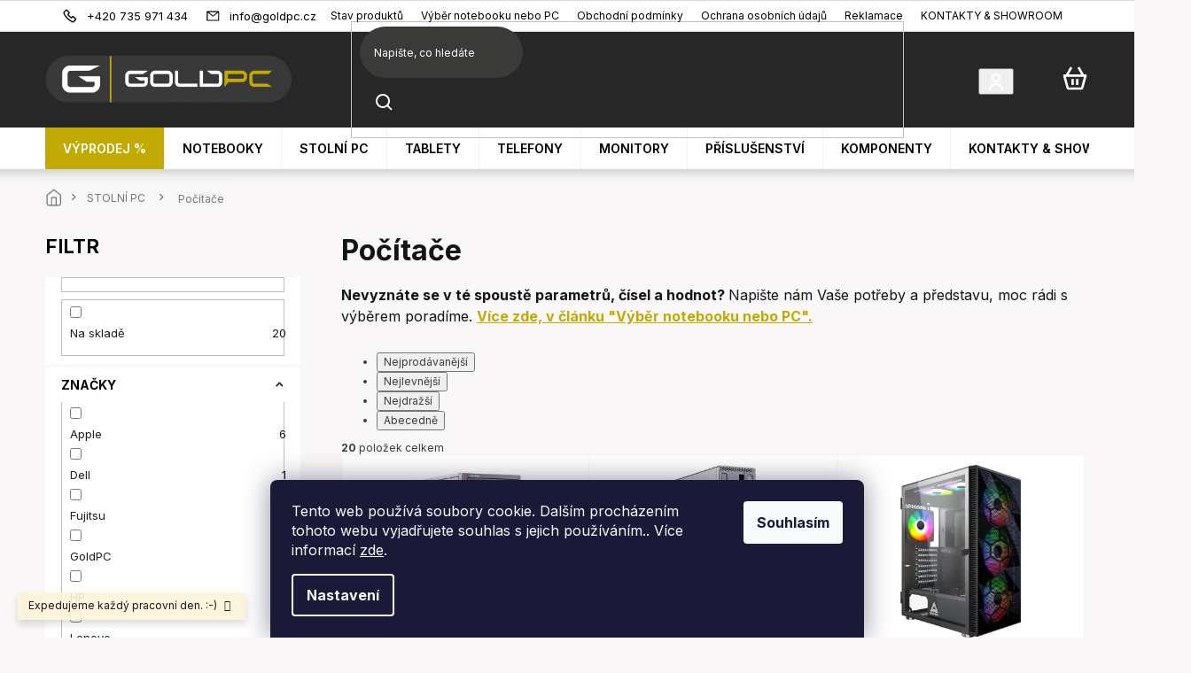

--- FILE ---
content_type: text/html; charset=utf-8
request_url: https://www.goldpc.cz/pocitace/
body_size: 32641
content:
<!doctype html><html lang="cs" dir="ltr" class="header-background-light external-fonts-loaded"><head><meta charset="utf-8" /><meta name="viewport" content="width=device-width,initial-scale=1" /><title>Počítače - GoldPC.cz</title><link rel="preconnect" href="https://cdn.myshoptet.com" /><link rel="dns-prefetch" href="https://cdn.myshoptet.com" /><link rel="preload" href="https://cdn.myshoptet.com/prj/dist/master/cms/libs/jquery/jquery-1.11.3.min.js" as="script" /><link href="https://cdn.myshoptet.com/prj/dist/master/cms/templates/frontend_templates/shared/css/font-face/open-sans.css" rel="stylesheet"><link href="https://cdn.myshoptet.com/prj/dist/master/shop/dist/font-shoptet-11.css.62c94c7785ff2cea73b2.css" rel="stylesheet"><script>
dataLayer = [];
dataLayer.push({'shoptet' : {
    "pageId": 1001,
    "pageType": "category",
    "currency": "CZK",
    "currencyInfo": {
        "decimalSeparator": ",",
        "exchangeRate": 1,
        "priceDecimalPlaces": 0,
        "symbol": "K\u010d",
        "symbolLeft": 0,
        "thousandSeparator": " "
    },
    "language": "cs",
    "projectId": 233662,
    "category": {
        "guid": "fe221b58-4e6d-11ea-beb1-002590dad85e",
        "path": "STOLN\u00cd PC | Po\u010d\u00edta\u010de",
        "parentCategoryGuid": "76a4912b-aacd-11e8-a8f6-002590dad85e"
    },
    "cartInfo": {
        "id": null,
        "freeShipping": false,
        "freeShippingFrom": null,
        "leftToFreeGift": {
            "formattedPrice": "0 K\u010d",
            "priceLeft": 0
        },
        "freeGift": false,
        "leftToFreeShipping": {
            "priceLeft": null,
            "dependOnRegion": null,
            "formattedPrice": null
        },
        "discountCoupon": [],
        "getNoBillingShippingPrice": {
            "withoutVat": 0,
            "vat": 0,
            "withVat": 0
        },
        "cartItems": [],
        "taxMode": "ORDINARY"
    },
    "cart": [],
    "customer": {
        "priceRatio": 1,
        "priceListId": 1,
        "groupId": null,
        "registered": false,
        "mainAccount": false
    }
}});
dataLayer.push({'cookie_consent' : {
    "marketing": "denied",
    "analytics": "denied"
}});
document.addEventListener('DOMContentLoaded', function() {
    shoptet.consent.onAccept(function(agreements) {
        if (agreements.length == 0) {
            return;
        }
        dataLayer.push({
            'cookie_consent' : {
                'marketing' : (agreements.includes(shoptet.config.cookiesConsentOptPersonalisation)
                    ? 'granted' : 'denied'),
                'analytics': (agreements.includes(shoptet.config.cookiesConsentOptAnalytics)
                    ? 'granted' : 'denied')
            },
            'event': 'cookie_consent'
        });
    });
});
</script>

<!-- Google Tag Manager -->
<script>(function(w,d,s,l,i){w[l]=w[l]||[];w[l].push({'gtm.start':
new Date().getTime(),event:'gtm.js'});var f=d.getElementsByTagName(s)[0],
j=d.createElement(s),dl=l!='dataLayer'?'&l='+l:'';j.async=true;j.src=
'https://www.googletagmanager.com/gtm.js?id='+i+dl;f.parentNode.insertBefore(j,f);
})(window,document,'script','dataLayer','GTM-WX96NCS');</script>
<!-- End Google Tag Manager -->

<meta property="og:type" content="website"><meta property="og:site_name" content="goldpc.cz"><meta property="og:url" content="https://www.goldpc.cz/pocitace/"><meta property="og:title" content="Počítače - GoldPC.cz"><meta name="author" content="GoldPC.cz"><meta name="web_author" content="Shoptet.cz"><meta name="dcterms.rightsHolder" content="www.goldpc.cz"><meta name="robots" content="index,follow"><meta property="og:image" content="https://cdn.myshoptet.com/usr/www.goldpc.cz/user/logos/logo_web.png?t=1769011355"><meta property="og:description" content="Počítače, GoldPC.cz"><meta name="description" content="Počítače, GoldPC.cz"><style>:root {--color-primary: #C1AA04;--color-primary-h: 53;--color-primary-s: 96%;--color-primary-l: 39%;--color-primary-hover: #C1AA04;--color-primary-hover-h: 53;--color-primary-hover-s: 96%;--color-primary-hover-l: 39%;--color-secondary: #C1AA04;--color-secondary-h: 53;--color-secondary-s: 96%;--color-secondary-l: 39%;--color-secondary-hover: #C1AA04;--color-secondary-hover-h: 53;--color-secondary-hover-s: 96%;--color-secondary-hover-l: 39%;--color-tertiary: #C1AA04;--color-tertiary-h: 53;--color-tertiary-s: 96%;--color-tertiary-l: 39%;--color-tertiary-hover: #C1AA04;--color-tertiary-hover-h: 53;--color-tertiary-hover-s: 96%;--color-tertiary-hover-l: 39%;--color-header-background: #ffffff;--template-font: "Open Sans";--template-headings-font: "Open Sans";--header-background-url: none;--cookies-notice-background: #1A1937;--cookies-notice-color: #F8FAFB;--cookies-notice-button-hover: #f5f5f5;--cookies-notice-link-hover: #27263f;--templates-update-management-preview-mode-content: "Náhled aktualizací šablony je aktivní pro váš prohlížeč."}</style>
    
    <link href="https://cdn.myshoptet.com/prj/dist/master/shop/dist/main-11.less.5a24dcbbdabfd189c152.css" rel="stylesheet" />
        
    <script>var shoptet = shoptet || {};</script>
    <script src="https://cdn.myshoptet.com/prj/dist/master/shop/dist/main-3g-header.js.05f199e7fd2450312de2.js"></script>
<!-- User include --><!-- api 494(146) html code header -->
<link rel="stylesheet" href="https://cdn.myshoptet.com/usr/api2.dklab.cz/user/documents/_doplnky/porovnavac/233662/14/233662_14.css" type="text/css" /><style>
        :root {
            --dklab-comparer-flag-color: #239CEB;
            --dklab-comparer-flag-text-color: #FFFFFF;
            --dklab-comparer-add-text-color: #C4AA00;
            --dklab-comparer-remove-text-color: #239CEB;
            --dklab-comparer-header-icon-color: #C4AA00;
            --dklab-comparer-border-color: #D5D5D5;            
            --dklab-comparer-counter-color: #239CEB;            
        }</style>
<!-- api 473(125) html code header -->

                <style>
                    #order-billing-methods .radio-wrapper[data-guid="a0cb6f43-9b1d-11ed-a84f-002590dc5efc"]:not(.cggooglepay), #order-billing-methods .radio-wrapper[data-guid="eb5f1211-66d9-11eb-933a-002590dad85e"]:not(.cgapplepay) {
                        display: none;
                    }
                </style>
                <script type="text/javascript">
                    document.addEventListener('DOMContentLoaded', function() {
                        if (getShoptetDataLayer('pageType') === 'billingAndShipping') {
                            
                try {
                    if (window.ApplePaySession && window.ApplePaySession.canMakePayments()) {
                        document.querySelector('#order-billing-methods .radio-wrapper[data-guid="eb5f1211-66d9-11eb-933a-002590dad85e"]').classList.add('cgapplepay');
                    }
                } catch (err) {} 
            
                            
                const cgBaseCardPaymentMethod = {
                        type: 'CARD',
                        parameters: {
                            allowedAuthMethods: ["PAN_ONLY", "CRYPTOGRAM_3DS"],
                            allowedCardNetworks: [/*"AMEX", "DISCOVER", "INTERAC", "JCB",*/ "MASTERCARD", "VISA"]
                        }
                };
                
                function cgLoadScript(src, callback)
                {
                    var s,
                        r,
                        t;
                    r = false;
                    s = document.createElement('script');
                    s.type = 'text/javascript';
                    s.src = src;
                    s.onload = s.onreadystatechange = function() {
                        if ( !r && (!this.readyState || this.readyState == 'complete') )
                        {
                            r = true;
                            callback();
                        }
                    };
                    t = document.getElementsByTagName('script')[0];
                    t.parentNode.insertBefore(s, t);
                } 
                
                function cgGetGoogleIsReadyToPayRequest() {
                    return Object.assign(
                        {},
                        {
                            apiVersion: 2,
                            apiVersionMinor: 0
                        },
                        {
                            allowedPaymentMethods: [cgBaseCardPaymentMethod]
                        }
                    );
                }

                function onCgGooglePayLoaded() {
                    let paymentsClient = new google.payments.api.PaymentsClient({environment: 'PRODUCTION'});
                    paymentsClient.isReadyToPay(cgGetGoogleIsReadyToPayRequest()).then(function(response) {
                        if (response.result) {
                            document.querySelector('#order-billing-methods .radio-wrapper[data-guid="a0cb6f43-9b1d-11ed-a84f-002590dc5efc"]').classList.add('cggooglepay');	 	 	 	 	 
                        }
                    })
                    .catch(function(err) {});
                }
                
                cgLoadScript('https://pay.google.com/gp/p/js/pay.js', onCgGooglePayLoaded);
            
                        }
                    });
                </script> 
                
<!-- api 1014(645) html code header -->
  <link rel="stylesheet" href="https://ratings.shoptet.imagineanything.cz/assets/classic_right-e47168085c8eda59e759bbb3eaabe505f9a9451af894b2d1b4d437b432135d3e.css" />

<style>
    @media(min-width: 992px) {
      .gr { display: initial; }
    }

    @media (min-width: 576px) and (max-width: 992px) {
      .gr { display: initial; }
    }

    @media(max-width: 575px) {
      .gr { display: initial; }
    }
</style>

<script>
  document.addEventListener('DOMContentLoaded', () => {
    let pages = ['homepage', 'category', 'productDetail', 'article', 'cart', 'billingAndShipping', 'customerDetails', 'thankYou'];
    if(window.dataLayer && pages.includes(dataLayer[0].shoptet.pageType)) {
      let qs = (s) => document.querySelector(s);
      let ratings = qs('.s');
      let loaded = false;
      let badge = qs('.gr .p');
      let display = (e, s = 'initial') => { e.style['display'] = s };

      badge.addEventListener('click', () => {
        if (!loaded) {
          fetch('https://ratings.shoptet.imagineanything.cz/r2/233662.json')
            .then(r => r.json())
            .then(d => {
              d = d.reverse();
              for(let i = 0; i < d.length; i++) {
                h = `
                  <div class=w>
                    <div class=v>
                      <img class=o src=${d[i][0]}>
                    </div>
                    <div class=u>
                      <a class=nl href=${d[i][2]}>${d[i][3]}</a>
                      <p class=x>${d[i][4]}</p>
                      <div class=t>
                        <img class=st src=https://ratings.shoptet.imagineanything.cz/${d[i][5]}.png>
                        <span class=q>${d[i][6]}</span>
                      </div>
                    </div>
                  </div>
                `
                qs('.s .k').insertAdjacentHTML('afterbegin', h);
              };
              display(ratings);
            });
          loaded = true;
        } else {
          display(ratings);
        }
      });

      qs('.gr .c').addEventListener('click', () => {
        display(ratings, 'none');
      });

      if (qs('.js-siteCookies')) {
        document.addEventListener('shoptet.consent.set', () => display(badge, 'flex'));
      } else {
        display(badge, 'flex');
      }
    }
  });
</script>

<!-- service 619(267) html code header -->
<link href="https://cdn.myshoptet.com/usr/fvstudio.myshoptet.com/user/documents/addons/cartupsell.min.css?24.11.1" rel="stylesheet">
<!-- service 629(277) html code header -->
<link href="https://cdn.myshoptet.com/usr/fvstudio.myshoptet.com/user/documents/addons/topproduct.min.css?22.8.1" rel="stylesheet">

<style>
</style>


<!-- service 1603(1193) html code header -->
<style>
.mobile .p-thumbnail:not(.highlighted):hover::before {
    opacity: 0 !important;
}
</style>
<!-- service 409(63) html code header -->
<style>
#filters h4{cursor:pointer;}[class~=slider-wrapper],[class~=filter-section]{padding-left:0;}#filters h4{padding-left:13.5pt;}[class~=filter-section],[class~=slider-wrapper]{padding-bottom:0 !important;}#filters h4:before{position:absolute;}#filters h4:before{left:0;}[class~=filter-section],[class~=slider-wrapper]{padding-right:0;}#filters h4{padding-bottom:9pt;}#filters h4{padding-right:13.5pt;}#filters > .slider-wrapper,[class~=slider-wrapper] > div,.filter-sections form,[class~=slider-wrapper][class~=filter-section] > div,.razeni > form{display:none;}#filters h4:before,#filters .otevreny h4:before{content:"\e911";}#filters h4{padding-top:9pt;}[class~=filter-section],[class~=slider-wrapper]{padding-top:0 !important;}[class~=filter-section]{border-top-width:0 !important;}[class~=filter-section]{border-top-style:none !important;}[class~=filter-section]{border-top-color:currentColor !important;}#filters .otevreny h4:before,#filters h4:before{font-family:shoptet;}#filters h4{position:relative;}#filters h4{margin-left:0 !important;}[class~=filter-section]{border-image:none !important;}#filters h4{margin-bottom:0 !important;}#filters h4{margin-right:0 !important;}#filters h4{margin-top:0 !important;}#filters h4{border-top-width:.0625pc;}#filters h4{border-top-style:solid;}#filters h4{border-top-color:#e0e0e0;}[class~=slider-wrapper]{max-width:none;}[class~=otevreny] form,.slider-wrapper.otevreny > div,[class~=slider-wrapper][class~=otevreny] > div,.otevreny form{display:block;}#filters h4{border-image:none;}[class~=param-filter-top]{margin-bottom:.9375pc;}[class~=otevreny] form{margin-bottom:15pt;}[class~=slider-wrapper]{color:inherit;}#filters .otevreny h4:before{-webkit-transform:rotate(180deg);}[class~=slider-wrapper],#filters h4:before{background:none;}#filters h4:before{-webkit-transform:rotate(90deg);}#filters h4:before{-moz-transform:rotate(90deg);}[class~=param-filter-top] form{display:block !important;}#filters h4:before{-o-transform:rotate(90deg);}#filters h4:before{-ms-transform:rotate(90deg);}#filters h4:before{transform:rotate(90deg);}#filters h4:before{font-size:.104166667in;}#filters .otevreny h4:before{-moz-transform:rotate(180deg);}#filters .otevreny h4:before{-o-transform:rotate(180deg);}#filters h4:before{top:36%;}#filters .otevreny h4:before{-ms-transform:rotate(180deg);}#filters h4:before{height:auto;}#filters h4:before{width:auto;}#filters .otevreny h4:before{transform:rotate(180deg);}
@media screen and (max-width: 767px) {
.param-filter-top{padding-top: 15px;}
}
#content .filters-wrapper > div:first-of-type, #footer .filters-wrapper > div:first-of-type {text-align: left;}
.template-11.one-column-body .content .filter-sections{padding-top: 15px; padding-bottom: 15px;}
</style>
<!-- service 494(146) html code header -->
<style>
@font-face {
    font-family: 'porovnavac';
    src:  url('https://cdn.myshoptet.com/usr/api2.dklab.cz/user/documents/_doplnky/porovnavac/font/porovnavac.eot?v6');
    src:  url('https://cdn.myshoptet.com/usr/api2.dklab.cz/user/documents/_doplnky/porovnavac/font/porovnavac.eot?v6#iefix') format('embedded-opentype'),
    url('https://cdn.myshoptet.com/usr/api2.dklab.cz/user/documents/_doplnky/porovnavac/font/porovnavac.ttf?v6') format('truetype'),
    url('https://cdn.myshoptet.com/usr/api2.dklab.cz/user/documents/_doplnky/porovnavac/font/porovnavac.woff?v6') format('woff'),
    url('https://cdn.myshoptet.com/usr/api2.dklab.cz/user/documents/_doplnky/porovnavac/font/porovnavac.svg?v6') format('svg');
    font-weight: normal;
    font-style: normal;
}
</style>
<!-- project html code header -->
<meta name="google-site-verification" content="HVEH34WyRl4HsuBJ9f3jO4gme4FzZG75LBc1o1r6Gdg" />
<meta name="facebook-domain-verification" content="lxtvx5ftsxwavnva1tyh0czinrmj5x" />

<link rel="preconnect" href="https://fonts.googleapis.com">
<link rel="preconnect" href="https://fonts.gstatic.com" crossorigin>
<link href="https://fonts.googleapis.com/css2?family=Inter:wght@100;200;300;400;500;600;700;800;900&display=swap" rel="stylesheet">

<link rel="stylesheet" href="https://cdn.jsdelivr.net/npm/slick-carousel@1.8.1/slick/slick.css" />
<link rel="stylesheet" href="https://cdn.myshoptet.com/usr/shoptet.tomashlad.eu/user/documents/extras/doplnky/GoldPC/screen.css?v="/>
<style>
.products-block .p-desc {
display: block !important;
}
.footer-links-icons .footer-icon, .ordering-process .cart-content.summary-wrapper .next-step-forward, .cart-content .next-step .btn {color:white !important;}
.order-button-suffix {margin-top:4px;margin-bottom:-11px;}
.fvDoplnek-alignCenter>img {margin-left:0 !important;}
.category__secondDescription {padding-top:40px;}
@media (max-width: 767px) {
    .type-product .product-top > .col-xs-12:first-child {order: 1;}
    .type-product .product-top .p-image-wrapper {order: 0;}
    .type-product .product-top .p-info-wrapper {order: 2;}
}

@media (min-width:1200px) {
.sectionDescription .text {max-width: 350px;position: absolute;top: 200px;}
}
.in-krok-2 .co-contact-information .form-group:first-of-type {
    display: flex !important;
}
#checkoutContent .form-group label[for="login"],
#checkoutContent .form-group label[for="login"] + div {display: none;}
</style>
<!-- /User include --><link rel="shortcut icon" href="/favicon.ico" type="image/x-icon" /><link rel="canonical" href="https://www.goldpc.cz/pocitace/" />    <script>
        var _hwq = _hwq || [];
        _hwq.push(['setKey', 'ECB2FA82D3649C4F3153474D943B868E']);
        _hwq.push(['setTopPos', '200']);
        _hwq.push(['showWidget', '22']);
        (function() {
            var ho = document.createElement('script');
            ho.src = 'https://cz.im9.cz/direct/i/gjs.php?n=wdgt&sak=ECB2FA82D3649C4F3153474D943B868E';
            var s = document.getElementsByTagName('script')[0]; s.parentNode.insertBefore(ho, s);
        })();
    </script>
<style>/* custom background */@media (min-width: 992px) {body {background-position: top center;background-repeat: no-repeat;background-attachment: fixed;}}</style>    <!-- Global site tag (gtag.js) - Google Analytics -->
    <script async src="https://www.googletagmanager.com/gtag/js?id=16719989159"></script>
    <script>
        
        window.dataLayer = window.dataLayer || [];
        function gtag(){dataLayer.push(arguments);}
        

                    console.debug('default consent data');

            gtag('consent', 'default', {"ad_storage":"denied","analytics_storage":"denied","ad_user_data":"denied","ad_personalization":"denied","wait_for_update":500});
            dataLayer.push({
                'event': 'default_consent'
            });
        
        gtag('js', new Date());

        
                gtag('config', 'G-YT3V9WT3QJ', {"groups":"GA4","send_page_view":false,"content_group":"category","currency":"CZK","page_language":"cs"});
        
                gtag('config', 'AW-856917740', {"allow_enhanced_conversions":true});
        
                gtag('config', 'AW-16719989159', {"allow_enhanced_conversions":true});
        
        
        
        
                    gtag('event', 'page_view', {"send_to":"GA4","page_language":"cs","content_group":"category","currency":"CZK"});
        
        
        
        
        
        
        
        
        
        
        
        
        
        document.addEventListener('DOMContentLoaded', function() {
            if (typeof shoptet.tracking !== 'undefined') {
                for (var id in shoptet.tracking.bannersList) {
                    gtag('event', 'view_promotion', {
                        "send_to": "UA",
                        "promotions": [
                            {
                                "id": shoptet.tracking.bannersList[id].id,
                                "name": shoptet.tracking.bannersList[id].name,
                                "position": shoptet.tracking.bannersList[id].position
                            }
                        ]
                    });
                }
            }

            shoptet.consent.onAccept(function(agreements) {
                if (agreements.length !== 0) {
                    console.debug('gtag consent accept');
                    var gtagConsentPayload =  {
                        'ad_storage': agreements.includes(shoptet.config.cookiesConsentOptPersonalisation)
                            ? 'granted' : 'denied',
                        'analytics_storage': agreements.includes(shoptet.config.cookiesConsentOptAnalytics)
                            ? 'granted' : 'denied',
                                                                                                'ad_user_data': agreements.includes(shoptet.config.cookiesConsentOptPersonalisation)
                            ? 'granted' : 'denied',
                        'ad_personalization': agreements.includes(shoptet.config.cookiesConsentOptPersonalisation)
                            ? 'granted' : 'denied',
                        };
                    console.debug('update consent data', gtagConsentPayload);
                    gtag('consent', 'update', gtagConsentPayload);
                    dataLayer.push(
                        { 'event': 'update_consent' }
                    );
                }
            });
        });
    </script>
</head><body class="desktop id-1001 in-pocitace template-11 type-category multiple-columns-body columns-3 ums_forms_redesign--off ums_a11y_category_page--on ums_discussion_rating_forms--off ums_flags_display_unification--on ums_a11y_login--on mobile-header-version-0"><noscript>
    <style>
        #header {
            padding-top: 0;
            position: relative !important;
            top: 0;
        }
        .header-navigation {
            position: relative !important;
        }
        .overall-wrapper {
            margin: 0 !important;
        }
        body:not(.ready) {
            visibility: visible !important;
        }
    </style>
    <div class="no-javascript">
        <div class="no-javascript__title">Musíte změnit nastavení vašeho prohlížeče</div>
        <div class="no-javascript__text">Podívejte se na: <a href="https://www.google.com/support/bin/answer.py?answer=23852">Jak povolit JavaScript ve vašem prohlížeči</a>.</div>
        <div class="no-javascript__text">Pokud používáte software na blokování reklam, může být nutné povolit JavaScript z této stránky.</div>
        <div class="no-javascript__text">Děkujeme.</div>
    </div>
</noscript>

        <div id="fb-root"></div>
        <script>
            window.fbAsyncInit = function() {
                FB.init({
//                    appId            : 'your-app-id',
                    autoLogAppEvents : true,
                    xfbml            : true,
                    version          : 'v19.0'
                });
            };
        </script>
        <script async defer crossorigin="anonymous" src="https://connect.facebook.net/cs_CZ/sdk.js"></script>
<!-- Google Tag Manager (noscript) -->
<noscript><iframe src="https://www.googletagmanager.com/ns.html?id=GTM-WX96NCS"
height="0" width="0" style="display:none;visibility:hidden"></iframe></noscript>
<!-- End Google Tag Manager (noscript) -->

    <div class="siteCookies siteCookies--bottom siteCookies--dark js-siteCookies" role="dialog" data-testid="cookiesPopup" data-nosnippet>
        <div class="siteCookies__form">
            <div class="siteCookies__content">
                <div class="siteCookies__text">
                    Tento web používá soubory cookie. Dalším procházením tohoto webu vyjadřujete souhlas s jejich používáním.. Více informací <a href="http://www.goldpc.cz/podminky-ochrany-osobnich-udaju/" target="\">zde</a>.
                </div>
                <p class="siteCookies__links">
                    <button class="siteCookies__link js-cookies-settings" aria-label="Nastavení cookies" data-testid="cookiesSettings">Nastavení</button>
                </p>
            </div>
            <div class="siteCookies__buttonWrap">
                                <button class="siteCookies__button js-cookiesConsentSubmit" value="all" aria-label="Přijmout cookies" data-testid="buttonCookiesAccept">Souhlasím</button>
            </div>
        </div>
        <script>
            document.addEventListener("DOMContentLoaded", () => {
                const siteCookies = document.querySelector('.js-siteCookies');
                document.addEventListener("scroll", shoptet.common.throttle(() => {
                    const st = document.documentElement.scrollTop;
                    if (st > 1) {
                        siteCookies.classList.add('siteCookies--scrolled');
                    } else {
                        siteCookies.classList.remove('siteCookies--scrolled');
                    }
                }, 100));
            });
        </script>
    </div>
<a href="#content" class="skip-link sr-only">Přejít na obsah</a><div class="overall-wrapper"><div class="site-msg information"><div class="container"><div class="text">Expedujeme každý pracovní den. :-)</div><div class="close js-close-information-msg"></div></div></div><div class="user-action"><div class="container">
    <div class="user-action-in">
                    <div id="login" class="user-action-login popup-widget login-widget" role="dialog" aria-labelledby="loginHeading">
        <div class="popup-widget-inner">
                            <h2 id="loginHeading">Přihlášení k vašemu účtu</h2><div id="customerLogin"><form action="/action/Customer/Login/" method="post" id="formLoginIncluded" class="csrf-enabled formLogin" data-testid="formLogin"><input type="hidden" name="referer" value="" /><div class="form-group"><div class="input-wrapper email js-validated-element-wrapper no-label"><input type="email" name="email" class="form-control" autofocus placeholder="E-mailová adresa (např. jan@novak.cz)" data-testid="inputEmail" autocomplete="email" required /></div></div><div class="form-group"><div class="input-wrapper password js-validated-element-wrapper no-label"><input type="password" name="password" class="form-control" placeholder="Heslo" data-testid="inputPassword" autocomplete="current-password" required /><span class="no-display">Nemůžete vyplnit toto pole</span><input type="text" name="surname" value="" class="no-display" /></div></div><div class="form-group"><div class="login-wrapper"><button type="submit" class="btn btn-secondary btn-text btn-login" data-testid="buttonSubmit">Přihlásit se</button><div class="password-helper"><a href="/registrace/" data-testid="signup" rel="nofollow">Nová registrace</a><a href="/klient/zapomenute-heslo/" rel="nofollow">Zapomenuté heslo</a></div></div></div></form>
</div>                    </div>
    </div>

                            <div id="cart-widget" class="user-action-cart popup-widget cart-widget loader-wrapper" data-testid="popupCartWidget" role="dialog" aria-hidden="true">
    <div class="popup-widget-inner cart-widget-inner place-cart-here">
        <div class="loader-overlay">
            <div class="loader"></div>
        </div>
    </div>

    <div class="cart-widget-button">
        <a href="/kosik/" class="btn btn-conversion" id="continue-order-button" rel="nofollow" data-testid="buttonNextStep">Pokračovat do košíku</a>
    </div>
</div>
            </div>
</div>
</div><div class="top-navigation-bar" data-testid="topNavigationBar">

    <div class="container">

        <div class="top-navigation-contacts">
            <strong>Zákaznická podpora:</strong><a href="tel:+420735971434" class="project-phone" aria-label="Zavolat na +420735971434" data-testid="contactboxPhone"><span>+420 735 971 434</span></a><a href="mailto:info@goldpc.cz" class="project-email" data-testid="contactboxEmail"><span>info@goldpc.cz</span></a>        </div>

                            <div class="top-navigation-menu">
                <div class="top-navigation-menu-trigger"></div>
                <ul class="top-navigation-bar-menu">
                                            <li class="top-navigation-menu-item-1071">
                            <a href="/stav-produktu/">Stav produktů</a>
                        </li>
                                            <li class="top-navigation-menu-item-1068">
                            <a href="/vyber-notebooku-nebo-pc/">Výběr notebooku nebo PC</a>
                        </li>
                                            <li class="top-navigation-menu-item-39">
                            <a href="/obchodni-podminky/">Obchodní podmínky</a>
                        </li>
                                            <li class="top-navigation-menu-item-691">
                            <a href="/podminky-ochrany-osobnich-udaju/">Ochrana osobních údajů </a>
                        </li>
                                            <li class="top-navigation-menu-item-879">
                            <a href="/reklamace/">Reklamace</a>
                        </li>
                                            <li class="top-navigation-menu-item-29">
                            <a href="/kontakty/">KONTAKTY &amp; SHOWROOM</a>
                        </li>
                                    </ul>
                <ul class="top-navigation-bar-menu-helper"></ul>
            </div>
        
        <div class="top-navigation-tools">
            <div class="responsive-tools">
                <a href="#" class="toggle-window" data-target="search" aria-label="Hledat" data-testid="linkSearchIcon"></a>
                                                            <a href="#" class="toggle-window" data-target="login"></a>
                                                    <a href="#" class="toggle-window" data-target="navigation" aria-label="Menu" data-testid="hamburgerMenu"></a>
            </div>
                        <button class="top-nav-button top-nav-button-login toggle-window" type="button" data-target="login" aria-haspopup="dialog" aria-controls="login" aria-expanded="false" data-testid="signin"><span>Přihlášení</span></button>        </div>

    </div>

</div>
<header id="header"><div class="container navigation-wrapper">
    <div class="header-top">
        <div class="site-name-wrapper">
            <div class="site-name"><a href="/" data-testid="linkWebsiteLogo"><img src="https://cdn.myshoptet.com/usr/www.goldpc.cz/user/logos/logo_web.png" alt="GoldPC.cz" fetchpriority="low" /></a></div>        </div>
        <div class="search" itemscope itemtype="https://schema.org/WebSite">
            <meta itemprop="headline" content="Počítače"/><meta itemprop="url" content="https://www.goldpc.cz"/><meta itemprop="text" content="Počítače, GoldPC.cz"/>            <form action="/action/ProductSearch/prepareString/" method="post"
    id="formSearchForm" class="search-form compact-form js-search-main"
    itemprop="potentialAction" itemscope itemtype="https://schema.org/SearchAction" data-testid="searchForm">
    <fieldset>
        <meta itemprop="target"
            content="https://www.goldpc.cz/vyhledavani/?string={string}"/>
        <input type="hidden" name="language" value="cs"/>
        
            
<input
    type="search"
    name="string"
        class="query-input form-control search-input js-search-input"
    placeholder="Napište, co hledáte"
    autocomplete="off"
    required
    itemprop="query-input"
    aria-label="Vyhledávání"
    data-testid="searchInput"
>
            <button type="submit" class="btn btn-default" data-testid="searchBtn">Hledat</button>
        
    </fieldset>
</form>
        </div>
        <div class="navigation-buttons">
                
    <a href="/kosik/" class="btn btn-icon toggle-window cart-count" data-target="cart" data-hover="true" data-redirect="true" data-testid="headerCart" rel="nofollow" aria-haspopup="dialog" aria-expanded="false" aria-controls="cart-widget">
        
                <span class="sr-only">Nákupní košík</span>
        
            <span class="cart-price visible-lg-inline-block" data-testid="headerCartPrice">
                                    Prázdný košík                            </span>
        
    
            </a>
        </div>
    </div>
    <nav id="navigation" aria-label="Hlavní menu" data-collapsible="true"><div class="navigation-in menu"><ul class="menu-level-1" role="menubar" data-testid="headerMenuItems"><li class="menu-item-1028" role="none"><a href="/akce---vyprodej/" data-testid="headerMenuItem" role="menuitem" aria-expanded="false"><b>VÝPRODEJ %</b></a></li>
<li class="menu-item-792 ext" role="none"><a href="/notebooky/" data-testid="headerMenuItem" role="menuitem" aria-haspopup="true" aria-expanded="false"><b>NOTEBOOKY</b><span class="submenu-arrow"></span></a><ul class="menu-level-2" aria-label="NOTEBOOKY" tabindex="-1" role="menu"><li class="menu-item-888" role="none"><a href="/repasovane-notebooky/" class="menu-image" data-testid="headerMenuItem" tabindex="-1" aria-hidden="true"><img src="data:image/svg+xml,%3Csvg%20width%3D%22140%22%20height%3D%22100%22%20xmlns%3D%22http%3A%2F%2Fwww.w3.org%2F2000%2Fsvg%22%3E%3C%2Fsvg%3E" alt="" aria-hidden="true" width="140" height="100"  data-src="https://cdn.myshoptet.com/usr/www.goldpc.cz/user/categories/thumb/repas.jpg" fetchpriority="low" /></a><div><a href="/repasovane-notebooky/" data-testid="headerMenuItem" role="menuitem"><span>Repasované</span></a>
                        </div></li><li class="menu-item-1031" role="none"><a href="/predvadeci/" class="menu-image" data-testid="headerMenuItem" tabindex="-1" aria-hidden="true"><img src="data:image/svg+xml,%3Csvg%20width%3D%22140%22%20height%3D%22100%22%20xmlns%3D%22http%3A%2F%2Fwww.w3.org%2F2000%2Fsvg%22%3E%3C%2Fsvg%3E" alt="" aria-hidden="true" width="140" height="100"  data-src="https://cdn.myshoptet.com/usr/www.goldpc.cz/user/categories/thumb/predvadeci.jpg" fetchpriority="low" /></a><div><a href="/predvadeci/" data-testid="headerMenuItem" role="menuitem"><span>Předváděcí</span></a>
                        </div></li><li class="menu-item-891" role="none"><a href="/profesionalni/" class="menu-image" data-testid="headerMenuItem" tabindex="-1" aria-hidden="true"><img src="data:image/svg+xml,%3Csvg%20width%3D%22140%22%20height%3D%22100%22%20xmlns%3D%22http%3A%2F%2Fwww.w3.org%2F2000%2Fsvg%22%3E%3C%2Fsvg%3E" alt="" aria-hidden="true" width="140" height="100"  data-src="https://cdn.myshoptet.com/usr/www.goldpc.cz/user/categories/thumb/profi.jpg" fetchpriority="low" /></a><div><a href="/profesionalni/" data-testid="headerMenuItem" role="menuitem"><span>Profesionální</span></a>
                        </div></li><li class="menu-item-894" role="none"><a href="/herni/" class="menu-image" data-testid="headerMenuItem" tabindex="-1" aria-hidden="true"><img src="data:image/svg+xml,%3Csvg%20width%3D%22140%22%20height%3D%22100%22%20xmlns%3D%22http%3A%2F%2Fwww.w3.org%2F2000%2Fsvg%22%3E%3C%2Fsvg%3E" alt="" aria-hidden="true" width="140" height="100"  data-src="https://cdn.myshoptet.com/usr/www.goldpc.cz/user/categories/thumb/gaming.jpg" fetchpriority="low" /></a><div><a href="/herni/" data-testid="headerMenuItem" role="menuitem"><span>Herní</span></a>
                        </div></li><li class="menu-item-897" role="none"><a href="/zakladni/" class="menu-image" data-testid="headerMenuItem" tabindex="-1" aria-hidden="true"><img src="data:image/svg+xml,%3Csvg%20width%3D%22140%22%20height%3D%22100%22%20xmlns%3D%22http%3A%2F%2Fwww.w3.org%2F2000%2Fsvg%22%3E%3C%2Fsvg%3E" alt="" aria-hidden="true" width="140" height="100"  data-src="https://cdn.myshoptet.com/usr/www.goldpc.cz/user/categories/thumb/z__klad.jpg" fetchpriority="low" /></a><div><a href="/zakladni/" data-testid="headerMenuItem" role="menuitem"><span>Základní</span></a>
                        </div></li><li class="menu-item-903" role="none"><a href="/kancelarske/" class="menu-image" data-testid="headerMenuItem" tabindex="-1" aria-hidden="true"><img src="data:image/svg+xml,%3Csvg%20width%3D%22140%22%20height%3D%22100%22%20xmlns%3D%22http%3A%2F%2Fwww.w3.org%2F2000%2Fsvg%22%3E%3C%2Fsvg%3E" alt="" aria-hidden="true" width="140" height="100"  data-src="https://cdn.myshoptet.com/usr/www.goldpc.cz/user/categories/thumb/b____n__.jpg" fetchpriority="low" /></a><div><a href="/kancelarske/" data-testid="headerMenuItem" role="menuitem"><span>Běžné a kancelářské</span></a>
                        </div></li><li class="menu-item-906" role="none"><a href="/male-notebooky--netbooky/" class="menu-image" data-testid="headerMenuItem" tabindex="-1" aria-hidden="true"><img src="data:image/svg+xml,%3Csvg%20width%3D%22140%22%20height%3D%22100%22%20xmlns%3D%22http%3A%2F%2Fwww.w3.org%2F2000%2Fsvg%22%3E%3C%2Fsvg%3E" alt="" aria-hidden="true" width="140" height="100"  data-src="https://cdn.myshoptet.com/usr/www.goldpc.cz/user/categories/thumb/mini.jpg" fetchpriority="low" /></a><div><a href="/male-notebooky--netbooky/" data-testid="headerMenuItem" role="menuitem"><span>Malé notebooky, netbooky</span></a>
                        </div></li><li class="menu-item-909" role="none"><a href="/multimedialni/" class="menu-image" data-testid="headerMenuItem" tabindex="-1" aria-hidden="true"><img src="data:image/svg+xml,%3Csvg%20width%3D%22140%22%20height%3D%22100%22%20xmlns%3D%22http%3A%2F%2Fwww.w3.org%2F2000%2Fsvg%22%3E%3C%2Fsvg%3E" alt="" aria-hidden="true" width="140" height="100"  data-src="https://cdn.myshoptet.com/usr/www.goldpc.cz/user/categories/thumb/multim.jpg" fetchpriority="low" /></a><div><a href="/multimedialni/" data-testid="headerMenuItem" role="menuitem"><span>Multimediální</span></a>
                        </div></li><li class="menu-item-912" role="none"><a href="/vykonne/" class="menu-image" data-testid="headerMenuItem" tabindex="-1" aria-hidden="true"><img src="data:image/svg+xml,%3Csvg%20width%3D%22140%22%20height%3D%22100%22%20xmlns%3D%22http%3A%2F%2Fwww.w3.org%2F2000%2Fsvg%22%3E%3C%2Fsvg%3E" alt="" aria-hidden="true" width="140" height="100"  data-src="https://cdn.myshoptet.com/usr/www.goldpc.cz/user/categories/thumb/vykonne.jpg" fetchpriority="low" /></a><div><a href="/vykonne/" data-testid="headerMenuItem" role="menuitem"><span>Výkonné</span></a>
                        </div></li><li class="menu-item-1074" role="none"><a href="/macbooky/" class="menu-image" data-testid="headerMenuItem" tabindex="-1" aria-hidden="true"><img src="data:image/svg+xml,%3Csvg%20width%3D%22140%22%20height%3D%22100%22%20xmlns%3D%22http%3A%2F%2Fwww.w3.org%2F2000%2Fsvg%22%3E%3C%2Fsvg%3E" alt="" aria-hidden="true" width="140" height="100"  data-src="https://cdn.myshoptet.com/usr/www.goldpc.cz/user/categories/thumb/applelogo.png" fetchpriority="low" /></a><div><a href="/macbooky/" data-testid="headerMenuItem" role="menuitem"><span>MacBooky</span></a>
                        </div></li></ul></li>
<li class="menu-item-861 ext" role="none"><a href="/stolni-pocitace/" data-testid="headerMenuItem" role="menuitem" aria-haspopup="true" aria-expanded="false"><b>STOLNÍ PC</b><span class="submenu-arrow"></span></a><ul class="menu-level-2" aria-label="STOLNÍ PC" tabindex="-1" role="menu"><li class="menu-item-1001 active" role="none"><a href="/pocitace/" class="menu-image" data-testid="headerMenuItem" tabindex="-1" aria-hidden="true"><img src="data:image/svg+xml,%3Csvg%20width%3D%22140%22%20height%3D%22100%22%20xmlns%3D%22http%3A%2F%2Fwww.w3.org%2F2000%2Fsvg%22%3E%3C%2Fsvg%3E" alt="" aria-hidden="true" width="140" height="100"  data-src="https://cdn.myshoptet.com/usr/www.goldpc.cz/user/categories/thumb/pc.jpeg" fetchpriority="low" /></a><div><a href="/pocitace/" data-testid="headerMenuItem" role="menuitem"><span>Počítače</span></a>
                        </div></li><li class="menu-item-1004" role="none"><a href="/pocitacove-sestavy/" class="menu-image" data-testid="headerMenuItem" tabindex="-1" aria-hidden="true"><img src="data:image/svg+xml,%3Csvg%20width%3D%22140%22%20height%3D%22100%22%20xmlns%3D%22http%3A%2F%2Fwww.w3.org%2F2000%2Fsvg%22%3E%3C%2Fsvg%3E" alt="" aria-hidden="true" width="140" height="100"  data-src="https://cdn.myshoptet.com/usr/www.goldpc.cz/user/categories/thumb/vyhodna-pc-sestava-dell-optiplex-960-desktop-intel-core2duo-30-ghz-4-gb-ram-250-gb-hdd-dvd-rw-windows-7-professional-19-monitor-1.jpeg" fetchpriority="low" /></a><div><a href="/pocitacove-sestavy/" data-testid="headerMenuItem" role="menuitem"><span>Počítačové sestavy</span></a>
                        </div></li><li class="menu-item-1022" role="none"><a href="/herni-pc/" class="menu-image" data-testid="headerMenuItem" tabindex="-1" aria-hidden="true"><img src="data:image/svg+xml,%3Csvg%20width%3D%22140%22%20height%3D%22100%22%20xmlns%3D%22http%3A%2F%2Fwww.w3.org%2F2000%2Fsvg%22%3E%3C%2Fsvg%3E" alt="" aria-hidden="true" width="140" height="100"  data-src="https://cdn.myshoptet.com/usr/www.goldpc.cz/user/categories/thumb/phoenixmain45-edit-edit.jpg" fetchpriority="low" /></a><div><a href="/herni-pc/" data-testid="headerMenuItem" role="menuitem"><span>Herní PC</span></a>
                        </div></li><li class="menu-item-1037" role="none"><a href="/all-in-one/" class="menu-image" data-testid="headerMenuItem" tabindex="-1" aria-hidden="true"><img src="data:image/svg+xml,%3Csvg%20width%3D%22140%22%20height%3D%22100%22%20xmlns%3D%22http%3A%2F%2Fwww.w3.org%2F2000%2Fsvg%22%3E%3C%2Fsvg%3E" alt="" aria-hidden="true" width="140" height="100"  data-src="https://cdn.myshoptet.com/usr/www.goldpc.cz/user/categories/thumb/image.jpg" fetchpriority="low" /></a><div><a href="/all-in-one/" data-testid="headerMenuItem" role="menuitem"><span>All in one</span></a>
                        </div></li></ul></li>
<li class="menu-item-1042" role="none"><a href="/tablety/" data-testid="headerMenuItem" role="menuitem" aria-expanded="false"><b>TABLETY</b></a></li>
<li class="menu-item-954" role="none"><a href="/telefony/" data-testid="headerMenuItem" role="menuitem" aria-expanded="false"><b>TELEFONY</b></a></li>
<li class="menu-item-864" role="none"><a href="/monitory/" data-testid="headerMenuItem" role="menuitem" aria-expanded="false"><b>MONITORY</b></a></li>
<li class="menu-item-918 ext" role="none"><a href="/prislusenstvi/" data-testid="headerMenuItem" role="menuitem" aria-haspopup="true" aria-expanded="false"><b>PŘÍSLUŠENSTVÍ</b><span class="submenu-arrow"></span></a><ul class="menu-level-2" aria-label="PŘÍSLUŠENSTVÍ" tabindex="-1" role="menu"><li class="menu-item-924" role="none"><a href="/brasny-a-batohy/" class="menu-image" data-testid="headerMenuItem" tabindex="-1" aria-hidden="true"><img src="data:image/svg+xml,%3Csvg%20width%3D%22140%22%20height%3D%22100%22%20xmlns%3D%22http%3A%2F%2Fwww.w3.org%2F2000%2Fsvg%22%3E%3C%2Fsvg%3E" alt="" aria-hidden="true" width="140" height="100"  data-src="https://cdn.myshoptet.com/usr/www.goldpc.cz/user/categories/thumb/brasna.jpg" fetchpriority="low" /></a><div><a href="/brasny-a-batohy/" data-testid="headerMenuItem" role="menuitem"><span>Brašny a batohy</span></a>
                        </div></li><li class="menu-item-930" role="none"><a href="/externi-disky--usb-flash/" class="menu-image" data-testid="headerMenuItem" tabindex="-1" aria-hidden="true"><img src="data:image/svg+xml,%3Csvg%20width%3D%22140%22%20height%3D%22100%22%20xmlns%3D%22http%3A%2F%2Fwww.w3.org%2F2000%2Fsvg%22%3E%3C%2Fsvg%3E" alt="" aria-hidden="true" width="140" height="100"  data-src="https://cdn.myshoptet.com/usr/www.goldpc.cz/user/categories/thumb/flash.jpg" fetchpriority="low" /></a><div><a href="/externi-disky--usb-flash/" data-testid="headerMenuItem" role="menuitem"><span>Externí disky, USB Flash</span></a>
                        </div></li><li class="menu-item-936" role="none"><a href="/podlozky-pod-mys/" class="menu-image" data-testid="headerMenuItem" tabindex="-1" aria-hidden="true"><img src="data:image/svg+xml,%3Csvg%20width%3D%22140%22%20height%3D%22100%22%20xmlns%3D%22http%3A%2F%2Fwww.w3.org%2F2000%2Fsvg%22%3E%3C%2Fsvg%3E" alt="" aria-hidden="true" width="140" height="100"  data-src="https://cdn.myshoptet.com/usr/www.goldpc.cz/user/categories/thumb/pad.jpg" fetchpriority="low" /></a><div><a href="/podlozky-pod-mys/" data-testid="headerMenuItem" role="menuitem"><span>Podložky pod myš</span></a>
                        </div></li><li class="menu-item-939" role="none"><a href="/mysi/" class="menu-image" data-testid="headerMenuItem" tabindex="-1" aria-hidden="true"><img src="data:image/svg+xml,%3Csvg%20width%3D%22140%22%20height%3D%22100%22%20xmlns%3D%22http%3A%2F%2Fwww.w3.org%2F2000%2Fsvg%22%3E%3C%2Fsvg%3E" alt="" aria-hidden="true" width="140" height="100"  data-src="https://cdn.myshoptet.com/usr/www.goldpc.cz/user/categories/thumb/mys.jpeg" fetchpriority="low" /></a><div><a href="/mysi/" data-testid="headerMenuItem" role="menuitem"><span>Myši</span></a>
                        </div></li><li class="menu-item-942" role="none"><a href="/klavesnice-2/" class="menu-image" data-testid="headerMenuItem" tabindex="-1" aria-hidden="true"><img src="data:image/svg+xml,%3Csvg%20width%3D%22140%22%20height%3D%22100%22%20xmlns%3D%22http%3A%2F%2Fwww.w3.org%2F2000%2Fsvg%22%3E%3C%2Fsvg%3E" alt="" aria-hidden="true" width="140" height="100"  data-src="https://cdn.myshoptet.com/usr/www.goldpc.cz/user/categories/thumb/kb.jpg" fetchpriority="low" /></a><div><a href="/klavesnice-2/" data-testid="headerMenuItem" role="menuitem"><span>Klávesnice</span></a>
                        </div></li><li class="menu-item-945" role="none"><a href="/kabely-a-redukce/" class="menu-image" data-testid="headerMenuItem" tabindex="-1" aria-hidden="true"><img src="data:image/svg+xml,%3Csvg%20width%3D%22140%22%20height%3D%22100%22%20xmlns%3D%22http%3A%2F%2Fwww.w3.org%2F2000%2Fsvg%22%3E%3C%2Fsvg%3E" alt="" aria-hidden="true" width="140" height="100"  data-src="https://cdn.myshoptet.com/usr/www.goldpc.cz/user/categories/thumb/cabl.jpg" fetchpriority="low" /></a><div><a href="/kabely-a-redukce/" data-testid="headerMenuItem" role="menuitem"><span>Kabely a redukce</span></a>
                        </div></li><li class="menu-item-972" role="none"><a href="/dokovaci-stanice/" class="menu-image" data-testid="headerMenuItem" tabindex="-1" aria-hidden="true"><img src="data:image/svg+xml,%3Csvg%20width%3D%22140%22%20height%3D%22100%22%20xmlns%3D%22http%3A%2F%2Fwww.w3.org%2F2000%2Fsvg%22%3E%3C%2Fsvg%3E" alt="" aria-hidden="true" width="140" height="100"  data-src="https://cdn.myshoptet.com/usr/www.goldpc.cz/user/categories/thumb/dock.jpg" fetchpriority="low" /></a><div><a href="/dokovaci-stanice/" data-testid="headerMenuItem" role="menuitem"><span>Dokovací stanice</span></a>
                        </div></li><li class="menu-item-978" role="none"><a href="/webkamery-2/" class="menu-image" data-testid="headerMenuItem" tabindex="-1" aria-hidden="true"><img src="data:image/svg+xml,%3Csvg%20width%3D%22140%22%20height%3D%22100%22%20xmlns%3D%22http%3A%2F%2Fwww.w3.org%2F2000%2Fsvg%22%3E%3C%2Fsvg%3E" alt="" aria-hidden="true" width="140" height="100"  data-src="https://cdn.myshoptet.com/usr/www.goldpc.cz/user/categories/thumb/cam.jpg" fetchpriority="low" /></a><div><a href="/webkamery-2/" data-testid="headerMenuItem" role="menuitem"><span>Webkamery</span></a>
                        </div></li><li class="menu-item-984" role="none"><a href="/iphone-prislusenstvi/" class="menu-image" data-testid="headerMenuItem" tabindex="-1" aria-hidden="true"><img src="data:image/svg+xml,%3Csvg%20width%3D%22140%22%20height%3D%22100%22%20xmlns%3D%22http%3A%2F%2Fwww.w3.org%2F2000%2Fsvg%22%3E%3C%2Fsvg%3E" alt="" aria-hidden="true" width="140" height="100"  data-src="https://cdn.myshoptet.com/usr/www.goldpc.cz/user/categories/thumb/accesories.jpg" fetchpriority="low" /></a><div><a href="/iphone-prislusenstvi/" data-testid="headerMenuItem" role="menuitem"><span>iPhone příslušenství</span></a>
                        </div></li><li class="menu-item-995" role="none"><a href="/reproduktory-2/" class="menu-image" data-testid="headerMenuItem" tabindex="-1" aria-hidden="true"><img src="data:image/svg+xml,%3Csvg%20width%3D%22140%22%20height%3D%22100%22%20xmlns%3D%22http%3A%2F%2Fwww.w3.org%2F2000%2Fsvg%22%3E%3C%2Fsvg%3E" alt="" aria-hidden="true" width="140" height="100"  data-src="https://cdn.myshoptet.com/usr/www.goldpc.cz/user/categories/thumb/repro.jpg" fetchpriority="low" /></a><div><a href="/reproduktory-2/" data-testid="headerMenuItem" role="menuitem"><span>Reproduktory</span></a>
                        </div></li><li class="menu-item-1065" role="none"><a href="/sluzby/" class="menu-image" data-testid="headerMenuItem" tabindex="-1" aria-hidden="true"><img src="data:image/svg+xml,%3Csvg%20width%3D%22140%22%20height%3D%22100%22%20xmlns%3D%22http%3A%2F%2Fwww.w3.org%2F2000%2Fsvg%22%3E%3C%2Fsvg%3E" alt="" aria-hidden="true" width="140" height="100"  data-src="https://cdn.myshoptet.com/usr/www.goldpc.cz/user/categories/thumb/logo_balicekprogramu.png" fetchpriority="low" /></a><div><a href="/sluzby/" data-testid="headerMenuItem" role="menuitem"><span>Služby</span></a>
                        </div></li></ul></li>
<li class="menu-item-1047 ext" role="none"><a href="/komponenty/" data-testid="headerMenuItem" role="menuitem" aria-haspopup="true" aria-expanded="false"><b>KOMPONENTY</b><span class="submenu-arrow"></span></a><ul class="menu-level-2" aria-label="KOMPONENTY" tabindex="-1" role="menu"><li class="menu-item-693 has-third-level" role="none"><a href="/nahradni-dily/" class="menu-image" data-testid="headerMenuItem" tabindex="-1" aria-hidden="true"><img src="data:image/svg+xml,%3Csvg%20width%3D%22140%22%20height%3D%22100%22%20xmlns%3D%22http%3A%2F%2Fwww.w3.org%2F2000%2Fsvg%22%3E%3C%2Fsvg%3E" alt="" aria-hidden="true" width="140" height="100"  data-src="https://cdn.myshoptet.com/usr/www.goldpc.cz/user/categories/thumb/acer-aspire-3-a315-56-wp-black-01-big_s.jpg" fetchpriority="low" /></a><div><a href="/nahradni-dily/" data-testid="headerMenuItem" role="menuitem"><span>Náhradní díly pro notebooky</span></a>
                                                    <ul class="menu-level-3" role="menu">
                                                                    <li class="menu-item-759" role="none">
                                        <a href="/zakladni-desky--mb/" data-testid="headerMenuItem" role="menuitem">
                                            Základní desky (MB)</a>,                                    </li>
                                                                    <li class="menu-item-768" role="none">
                                        <a href="/lcd-displeje/" data-testid="headerMenuItem" role="menuitem">
                                            LCD displeje</a>,                                    </li>
                                                                    <li class="menu-item-786" role="none">
                                        <a href="/procesory/" data-testid="headerMenuItem" role="menuitem">
                                            Procesory</a>,                                    </li>
                                                                    <li class="menu-item-711" role="none">
                                        <a href="/operacni-pameti--ram/" data-testid="headerMenuItem" role="menuitem">
                                            Operační paměti (RAM)</a>,                                    </li>
                                                                    <li class="menu-item-738" role="none">
                                        <a href="/sasi-chassis/" data-testid="headerMenuItem" role="menuitem">
                                            Šasi - chassis</a>,                                    </li>
                                                                    <li class="menu-item-699" role="none">
                                        <a href="/klavesnice/" data-testid="headerMenuItem" role="menuitem">
                                            Klávesnice</a>,                                    </li>
                                                                    <li class="menu-item-708" role="none">
                                        <a href="/chlazeni--ventilatory/" data-testid="headerMenuItem" role="menuitem">
                                            Chlazení, ventilátory</a>,                                    </li>
                                                                    <li class="menu-item-723" role="none">
                                        <a href="/panty/" data-testid="headerMenuItem" role="menuitem">
                                            Panty</a>,                                    </li>
                                                                    <li class="menu-item-729" role="none">
                                        <a href="/konektory-napajeni/" data-testid="headerMenuItem" role="menuitem">
                                            Konektory napájení</a>,                                    </li>
                                                                    <li class="menu-item-777" role="none">
                                        <a href="/podsviceni-displeje--invertor/" data-testid="headerMenuItem" role="menuitem">
                                            Podsvícení displeje (invertor)</a>,                                    </li>
                                                                    <li class="menu-item-726" role="none">
                                        <a href="/flex-kabely-lcd/" data-testid="headerMenuItem" role="menuitem">
                                            Flex kabely LCD</a>,                                    </li>
                                                                    <li class="menu-item-765" role="none">
                                        <a href="/baterie/" data-testid="headerMenuItem" role="menuitem">
                                            Baterie</a>,                                    </li>
                                                                    <li class="menu-item-732" role="none">
                                        <a href="/opticke-mechaniky--odd/" data-testid="headerMenuItem" role="menuitem">
                                            Optické mechaniky (ODD)</a>,                                    </li>
                                                                    <li class="menu-item-750" role="none">
                                        <a href="/reproduktory/" data-testid="headerMenuItem" role="menuitem">
                                            Reproduktory</a>,                                    </li>
                                                                    <li class="menu-item-735" role="none">
                                        <a href="/ramecky-pevnych-disku/" data-testid="headerMenuItem" role="menuitem">
                                            Rámečky pevných disků</a>,                                    </li>
                                                                    <li class="menu-item-822" role="none">
                                        <a href="/touchpady/" data-testid="headerMenuItem" role="menuitem">
                                            Touchpady</a>,                                    </li>
                                                                    <li class="menu-item-831" role="none">
                                        <a href="/kabely/" data-testid="headerMenuItem" role="menuitem">
                                            Kabely</a>,                                    </li>
                                                                    <li class="menu-item-828" role="none">
                                        <a href="/konektory--ctecky/" data-testid="headerMenuItem" role="menuitem">
                                            Konektory, čtečky</a>,                                    </li>
                                                                    <li class="menu-item-825" role="none">
                                        <a href="/tlacitka-zapinani--ovladani/" data-testid="headerMenuItem" role="menuitem">
                                            Tlačítka zapínání, ovládání</a>,                                    </li>
                                                                    <li class="menu-item-756" role="none">
                                        <a href="/wifi-karty--moduly--3g/" data-testid="headerMenuItem" role="menuitem">
                                            WiFi karty (moduly) + 3G</a>,                                    </li>
                                                                    <li class="menu-item-834" role="none">
                                        <a href="/odd-redukce-mechanik/" data-testid="headerMenuItem" role="menuitem">
                                            ODD redukce mechanik</a>,                                    </li>
                                                                    <li class="menu-item-837" role="none">
                                        <a href="/sata-redukce-disku/" data-testid="headerMenuItem" role="menuitem">
                                            SATA redukce disku</a>,                                    </li>
                                                                    <li class="menu-item-840" role="none">
                                        <a href="/redukce-baterie--konektor/" data-testid="headerMenuItem" role="menuitem">
                                            redukce baterie, konektor</a>,                                    </li>
                                                                    <li class="menu-item-843" role="none">
                                        <a href="/ctecky-otisku-prstu/" data-testid="headerMenuItem" role="menuitem">
                                            čtečky otisků prstů</a>,                                    </li>
                                                                    <li class="menu-item-846" role="none">
                                        <a href="/bluetooth/" data-testid="headerMenuItem" role="menuitem">
                                            Bluetooth</a>,                                    </li>
                                                                    <li class="menu-item-849" role="none">
                                        <a href="/led-diody/" data-testid="headerMenuItem" role="menuitem">
                                            LED diody</a>,                                    </li>
                                                                    <li class="menu-item-852" role="none">
                                        <a href="/webkamery/" data-testid="headerMenuItem" role="menuitem">
                                            Webkamery</a>,                                    </li>
                                                                    <li class="menu-item-855" role="none">
                                        <a href="/mikrofony/" data-testid="headerMenuItem" role="menuitem">
                                            Mikrofony</a>                                    </li>
                                                            </ul>
                        </div></li><li class="menu-item-1050 has-third-level" role="none"><a href="/pc-komponenty-2/" class="menu-image" data-testid="headerMenuItem" tabindex="-1" aria-hidden="true"><img src="data:image/svg+xml,%3Csvg%20width%3D%22140%22%20height%3D%22100%22%20xmlns%3D%22http%3A%2F%2Fwww.w3.org%2F2000%2Fsvg%22%3E%3C%2Fsvg%3E" alt="" aria-hidden="true" width="140" height="100"  data-src="https://cdn.myshoptet.com/usr/www.goldpc.cz/user/categories/thumb/6v5smm.jpeg" fetchpriority="low" /></a><div><a href="/pc-komponenty-2/" data-testid="headerMenuItem" role="menuitem"><span>PC Komponenty</span></a>
                                                    <ul class="menu-level-3" role="menu">
                                                                    <li class="menu-item-1053" role="none">
                                        <a href="/graficke-karty-2/" data-testid="headerMenuItem" role="menuitem">
                                            Grafické karty</a>,                                    </li>
                                                                    <li class="menu-item-1077" role="none">
                                        <a href="/rozsirujici-pci-e-karty/" data-testid="headerMenuItem" role="menuitem">
                                            Rozšiřující PCI-E karty</a>                                    </li>
                                                            </ul>
                        </div></li></ul></li>
<li class="menu-item-29" role="none"><a href="/kontakty/" data-testid="headerMenuItem" role="menuitem" aria-expanded="false"><b>KONTAKTY &amp; SHOWROOM</b></a></li>
<li class="menu-item-39" role="none"><a href="/obchodni-podminky/" data-testid="headerMenuItem" role="menuitem" aria-expanded="false"><b>Obchodní podmínky</b></a></li>
<li class="menu-item-876" role="none"><a href="/platba-a-dodani/" data-testid="headerMenuItem" role="menuitem" aria-expanded="false"><b>Platba a dodání</b></a></li>
<li class="menu-item-879" role="none"><a href="/reklamace/" data-testid="headerMenuItem" role="menuitem" aria-expanded="false"><b>Reklamace</b></a></li>
<li class="menu-item-966" role="none"><a href="/cena-s-dph-a-bez-dph/" data-testid="headerMenuItem" role="menuitem" aria-expanded="false"><b>Cena s DPH a bez DPH</b></a></li>
<li class="menu-item-691" role="none"><a href="/podminky-ochrany-osobnich-udaju/" data-testid="headerMenuItem" role="menuitem" aria-expanded="false"><b>Ochrana osobních údajů </b></a></li>
</ul></div><span class="navigation-close"></span></nav><div class="menu-helper" data-testid="hamburgerMenu"><span>Více</span></div>
</div></header><!-- / header -->


                    <div class="container breadcrumbs-wrapper">
            <div class="breadcrumbs navigation-home-icon-wrapper" itemscope itemtype="https://schema.org/BreadcrumbList">
                                                                            <span id="navigation-first" data-basetitle="GoldPC.cz" itemprop="itemListElement" itemscope itemtype="https://schema.org/ListItem">
                <a href="/" itemprop="item" class="navigation-home-icon"><span class="sr-only" itemprop="name">Domů</span></a>
                <span class="navigation-bullet">/</span>
                <meta itemprop="position" content="1" />
            </span>
                                <span id="navigation-1" itemprop="itemListElement" itemscope itemtype="https://schema.org/ListItem">
                <a href="/stolni-pocitace/" itemprop="item" data-testid="breadcrumbsSecondLevel"><span itemprop="name">STOLNÍ PC</span></a>
                <span class="navigation-bullet">/</span>
                <meta itemprop="position" content="2" />
            </span>
                                            <span id="navigation-2" itemprop="itemListElement" itemscope itemtype="https://schema.org/ListItem" data-testid="breadcrumbsLastLevel">
                <meta itemprop="item" content="https://www.goldpc.cz/pocitace/" />
                <meta itemprop="position" content="3" />
                <span itemprop="name" data-title="Počítače">Počítače</span>
            </span>
            </div>
        </div>
    
<div id="content-wrapper" class="container content-wrapper">
    
    <div class="content-wrapper-in">
                                                <aside class="sidebar sidebar-left"  data-testid="sidebarMenu">
                                                                                                <div class="sidebar-inner">
                                                                                                        <div class="box box-bg-variant box-sm box-filters"><div id="filters-default-position" data-filters-default-position="left"></div><div class="filters-wrapper"><div id="filters" class="filters visible"><div class="slider-wrapper"><h4><span>Cena</span></h4><div class="slider-header"><span class="from"><span id="min">4990</span> Kč</span><span class="to"><span id="max">19990</span> Kč</span></div><div class="slider-content"><div id="slider" class="param-price-filter"></div></div><span id="currencyExchangeRate" class="no-display">1</span><span id="categoryMinValue" class="no-display">4990</span><span id="categoryMaxValue" class="no-display">19990</span></div><form action="/action/ProductsListing/setPriceFilter/" method="post" id="price-filter-form"><fieldset id="price-filter"><input type="hidden" value="4990" name="priceMin" id="price-value-min" /><input type="hidden" value="19990" name="priceMax" id="price-value-max" /><input type="hidden" name="referer" value="/pocitace/" /></fieldset></form><div class="filter-sections"><div class="filter-section filter-section-boolean"><div class="param-filter-top"><form action="/action/ProductsListing/setStockFilter/" method="post"><fieldset><div><input type="checkbox" value="1" name="stock" id="stock" data-url="https://www.goldpc.cz/pocitace/?stock=1" data-filter-id="1" data-filter-code="stock"  autocomplete="off" /><label for="stock" class="filter-label">Na skladě <span class="filter-count">20</span></label></div><input type="hidden" name="referer" value="/pocitace/" /></fieldset></form></div></div><div id="category-filter-hover" class="visible"><div id="manufacturer-filter" class="filter-section filter-section-manufacturer"><h4><span>Značky</span></h4><form action="/action/productsListing/setManufacturerFilter/" method="post"><fieldset><div><input data-url="https://www.goldpc.cz/pocitace:apple/" data-filter-id="apple" data-filter-code="manufacturerId" type="checkbox" name="manufacturerId[]" id="manufacturerId[]apple" value="apple" autocomplete="off" /><label for="manufacturerId[]apple" class="filter-label">Apple&nbsp;<span class="filter-count">6</span></label></div><div><input data-url="https://www.goldpc.cz/pocitace:dell/" data-filter-id="dell" data-filter-code="manufacturerId" type="checkbox" name="manufacturerId[]" id="manufacturerId[]dell" value="dell" autocomplete="off" /><label for="manufacturerId[]dell" class="filter-label">Dell&nbsp;<span class="filter-count">1</span></label></div><div><input data-url="https://www.goldpc.cz/pocitace:fujitsu/" data-filter-id="fujitsu" data-filter-code="manufacturerId" type="checkbox" name="manufacturerId[]" id="manufacturerId[]fujitsu" value="fujitsu" autocomplete="off" /><label for="manufacturerId[]fujitsu" class="filter-label">Fujitsu&nbsp;<span class="filter-count">1</span></label></div><div><input data-url="https://www.goldpc.cz/pocitace:goldpc/" data-filter-id="goldpc" data-filter-code="manufacturerId" type="checkbox" name="manufacturerId[]" id="manufacturerId[]goldpc" value="goldpc" autocomplete="off" /><label for="manufacturerId[]goldpc" class="filter-label">GoldPC&nbsp;<span class="filter-count">1</span></label></div><div><input data-url="https://www.goldpc.cz/pocitace:hp/" data-filter-id="hp" data-filter-code="manufacturerId" type="checkbox" name="manufacturerId[]" id="manufacturerId[]hp" value="hp" autocomplete="off" /><label for="manufacturerId[]hp" class="filter-label">HP&nbsp;<span class="filter-count">8</span></label></div><div><input data-url="https://www.goldpc.cz/pocitace:lenovo/" data-filter-id="lenovo" data-filter-code="manufacturerId" type="checkbox" name="manufacturerId[]" id="manufacturerId[]lenovo" value="lenovo" autocomplete="off" /><label for="manufacturerId[]lenovo" class="filter-label">Lenovo&nbsp;<span class="filter-count">3</span></label></div><input type="hidden" name="referer" value="/pocitace/" /></fieldset></form></div><div class="filter-section filter-section-count"><div class="filter-total-count">        Položek k zobrazení: <strong>20</strong>
    </div>
</div>

</div></div></div></div></div>
                                                                                                            <div class="box box-bg-default box-categories">    <div class="skip-link__wrapper">
        <span id="categories-start" class="skip-link__target js-skip-link__target sr-only" tabindex="-1">&nbsp;</span>
        <a href="#categories-end" class="skip-link skip-link--start sr-only js-skip-link--start">Přeskočit kategorie</a>
    </div>

<h4>Kategorie</h4>


<div id="categories"><div class="categories cat-01 expanded" id="cat-1028"><div class="topic"><a href="/akce---vyprodej/">VÝPRODEJ %<span class="cat-trigger">&nbsp;</span></a></div></div><div class="categories cat-02 expandable external" id="cat-792"><div class="topic"><a href="/notebooky/">NOTEBOOKY<span class="cat-trigger">&nbsp;</span></a></div>

    </div><div class="categories cat-01 expandable active expanded" id="cat-861"><div class="topic child-active"><a href="/stolni-pocitace/">STOLNÍ PC<span class="cat-trigger">&nbsp;</span></a></div>

                    <ul class=" active expanded">
                                        <li class="
                active                                                 ">
                <a href="/pocitace/">
                    Počítače
                                    </a>
                                                                </li>
                                <li >
                <a href="/pocitacove-sestavy/">
                    Počítačové sestavy
                                    </a>
                                                                </li>
                                <li >
                <a href="/herni-pc/">
                    Herní PC
                                    </a>
                                                                </li>
                                <li >
                <a href="/all-in-one/">
                    All in one
                                    </a>
                                                                </li>
                </ul>
    </div><div class="categories cat-02 expanded" id="cat-954"><div class="topic"><a href="/telefony/">TELEFONY<span class="cat-trigger">&nbsp;</span></a></div></div><div class="categories cat-01 expanded" id="cat-1042"><div class="topic"><a href="/tablety/">TABLETY<span class="cat-trigger">&nbsp;</span></a></div></div><div class="categories cat-02 expanded" id="cat-864"><div class="topic"><a href="/monitory/">MONITORY<span class="cat-trigger">&nbsp;</span></a></div></div><div class="categories cat-01 expandable external" id="cat-1047"><div class="topic"><a href="/komponenty/">KOMPONENTY<span class="cat-trigger">&nbsp;</span></a></div>

    </div><div class="categories cat-02 expandable external" id="cat-918"><div class="topic"><a href="/prislusenstvi/">PŘÍSLUŠENSTVÍ<span class="cat-trigger">&nbsp;</span></a></div>

    </div>        </div>

    <div class="skip-link__wrapper">
        <a href="#categories-start" class="skip-link skip-link--end sr-only js-skip-link--end" tabindex="-1" hidden>Přeskočit kategorie</a>
        <span id="categories-end" class="skip-link__target js-skip-link__target sr-only" tabindex="-1">&nbsp;</span>
    </div>
</div>
                                                                        <div class="banner"><div class="banner-wrapper banner38"><a href="/vyber-notebooku-nebo-pc/" data-ec-promo-id="210" ><img data-src="https://cdn.myshoptet.com/usr/www.goldpc.cz/user/banners/sidebanner_vyberzbozi.png?629490bc" src="data:image/svg+xml,%3Csvg%20width%3D%22315%22%20height%3D%22413%22%20xmlns%3D%22http%3A%2F%2Fwww.w3.org%2F2000%2Fsvg%22%3E%3C%2Fsvg%3E" fetchpriority="low" alt="Banner" width="315" height="413" /><span class="extended-banner-texts"><span class="extended-banner-title">Banner</span></span></a></div></div>
                                                                                <div class="box box-bg-variant box-sm box-instagram">            <h4><span>Instagram</span></h4>
        <div class="instagram-widget columns-3">
            <a href="https://www.instagram.com/p/Cyh1lwNI2XN/" target="_blank">
            <img
                                    src="[data-uri]"
                                            data-src="https://cdn.myshoptet.com/usr/www.goldpc.cz/user/system/instagram/320_393374746_795100062303551_3090930634583271527_n.jpg"
                                                    alt="Vážení zákazníci, nový showroom u našeho skladu v Rýmařově je v plném provozu. 👌 Od pondělí do pátku 9:00-11:00..."
                                    data-thumbnail-small="https://cdn.myshoptet.com/usr/www.goldpc.cz/user/system/instagram/320_393374746_795100062303551_3090930634583271527_n.jpg"
                    data-thumbnail-medium="https://cdn.myshoptet.com/usr/www.goldpc.cz/user/system/instagram/658_393374746_795100062303551_3090930634583271527_n.jpg"
                            />
        </a>
            <a href="https://www.instagram.com/p/Cfrj7gRoQ4r/" target="_blank">
            <img
                                    src="[data-uri]"
                                            data-src="https://cdn.myshoptet.com/usr/www.goldpc.cz/user/system/instagram/320_292131356_568227564921674_5694850684565089302_n.jpg"
                                                    alt="Právě jsme pro Vás naskladnili profesionální a přesto designově zajímavé Fujitsu LifeBook U745.😉 Rychlý procesor Intel..."
                                    data-thumbnail-small="https://cdn.myshoptet.com/usr/www.goldpc.cz/user/system/instagram/320_292131356_568227564921674_5694850684565089302_n.jpg"
                    data-thumbnail-medium="https://cdn.myshoptet.com/usr/www.goldpc.cz/user/system/instagram/658_292131356_568227564921674_5694850684565089302_n.jpg"
                            />
        </a>
            <a href="https://www.instagram.com/p/Ce4PyRhLN0W/" target="_blank">
            <img
                                    src="[data-uri]"
                                            data-src="https://cdn.myshoptet.com/usr/www.goldpc.cz/user/system/instagram/320_288185828_404527091615769_4569456991898476714_n.jpg"
                                                    alt="Repasované bussines řady počítačů a notebooků milujeme😉, to ale neznamená, že si čas od času neužijeme i herní hračky.⚽️🏆🎮..."
                                    data-thumbnail-small="https://cdn.myshoptet.com/usr/www.goldpc.cz/user/system/instagram/320_288185828_404527091615769_4569456991898476714_n.jpg"
                    data-thumbnail-medium="https://cdn.myshoptet.com/usr/www.goldpc.cz/user/system/instagram/658_288185828_404527091615769_4569456991898476714_n.jpg"
                            />
        </a>
            <a href="https://www.instagram.com/p/CessSm2Iw31/" target="_blank">
            <img
                                    src="[data-uri]"
                                            data-src="https://cdn.myshoptet.com/usr/www.goldpc.cz/user/system/instagram/320_287067903_1479126369213169_3642821337005823127_n.jpg"
                                                    alt="Upgrade u repasovaných notebooků a PC od GoldPC není žádný problém.😉💻🆙"
                                    data-thumbnail-small="https://cdn.myshoptet.com/usr/www.goldpc.cz/user/system/instagram/320_287067903_1479126369213169_3642821337005823127_n.jpg"
                    data-thumbnail-medium="https://cdn.myshoptet.com/usr/www.goldpc.cz/user/system/instagram/658_287067903_1479126369213169_3642821337005823127_n.jpg"
                            />
        </a>
            <a href="https://www.instagram.com/p/Cc-CzAaoOmu/" target="_blank">
            <img
                                    src="[data-uri]"
                                            data-src="https://cdn.myshoptet.com/usr/www.goldpc.cz/user/system/instagram/320_279613293_1229799584426547_2665088361021445709_n.jpg"
                                                    alt="Chcete ze svého pracovního prostoru vytěžit maximum za pár korun? 😉 Originální dokovací stanice od 249 Kč !! 🤯🥳 Zkrátka..."
                                    data-thumbnail-small="https://cdn.myshoptet.com/usr/www.goldpc.cz/user/system/instagram/320_279613293_1229799584426547_2665088361021445709_n.jpg"
                    data-thumbnail-medium="https://cdn.myshoptet.com/usr/www.goldpc.cz/user/system/instagram/658_279613293_1229799584426547_2665088361021445709_n.jpg"
                            />
        </a>
            <a href="https://www.instagram.com/p/CcDxtGqLW7n/" target="_blank">
            <img
                                    src="[data-uri]"
                                            data-src="https://cdn.myshoptet.com/usr/www.goldpc.cz/user/system/instagram/320_277928123_404029277740225_621447725110496640_n.jpg"
                                                    alt="Bezdrátová DOBÍJECÍ myš HP Spectre 700 🎁 Běžná cena na eShopech 999 Kč, ale u nás nyní pouze 390 Kč😳🤯💥 Elegantní a stylová..."
                                    data-thumbnail-small="https://cdn.myshoptet.com/usr/www.goldpc.cz/user/system/instagram/320_277928123_404029277740225_621447725110496640_n.jpg"
                    data-thumbnail-medium="https://cdn.myshoptet.com/usr/www.goldpc.cz/user/system/instagram/658_277928123_404029277740225_621447725110496640_n.jpg"
                            />
        </a>
            <a href="https://www.instagram.com/p/CbfqcywoAir/" target="_blank">
            <img
                                    src="[data-uri]"
                                            data-src="https://cdn.myshoptet.com/usr/www.goldpc.cz/user/system/instagram/320_277078944_132433079346349_533203485254664247_n.webp"
                                                    alt="Zabloudilo k nám opět pár nabušených ZBooků😍👌 HP ZBook 15 G5 Intel Core i7-8850H (6 jader, až 4,30GHz), 16GB DDR4 RAM,..."
                                    data-thumbnail-small="https://cdn.myshoptet.com/usr/www.goldpc.cz/user/system/instagram/320_277078944_132433079346349_533203485254664247_n.webp"
                    data-thumbnail-medium="https://cdn.myshoptet.com/usr/www.goldpc.cz/user/system/instagram/658_277078944_132433079346349_533203485254664247_n.webp"
                            />
        </a>
            <a href="https://www.instagram.com/p/CbYIpMKLmHR/" target="_blank">
            <img
                                    src="[data-uri]"
                                            data-src="https://cdn.myshoptet.com/usr/www.goldpc.cz/user/system/instagram/320_276107223_361891319172729_267652386427552011_n.webp"
                                                    alt="S čistým PC pod stolem můžete mít zaslouženě lepší pocit!😉👌 Ať notebook nebo stolní pc, vyčištění si čas od času zaslouží,..."
                                    data-thumbnail-small="https://cdn.myshoptet.com/usr/www.goldpc.cz/user/system/instagram/320_276107223_361891319172729_267652386427552011_n.webp"
                    data-thumbnail-medium="https://cdn.myshoptet.com/usr/www.goldpc.cz/user/system/instagram/658_276107223_361891319172729_267652386427552011_n.webp"
                            />
        </a>
            <a href="https://www.instagram.com/p/CbPyEB_odRI/" target="_blank">
            <img
                                    src="[data-uri]"
                                            data-src="https://cdn.myshoptet.com/usr/www.goldpc.cz/user/system/instagram/320_275908906_163934915975952_5565465284241067380_n.jpg"
                                                    alt="Ačkoliv jsou naší prioritou notebooky, potěšíme i milovníky pořádného &quot;železa&quot;.💪💪 Vyberete si u nás z velkého množství..."
                                    data-thumbnail-small="https://cdn.myshoptet.com/usr/www.goldpc.cz/user/system/instagram/320_275908906_163934915975952_5565465284241067380_n.jpg"
                    data-thumbnail-medium="https://cdn.myshoptet.com/usr/www.goldpc.cz/user/system/instagram/658_275908906_163934915975952_5565465284241067380_n.jpg"
                            />
        </a>
        <div class="instagram-follow-btn">
        <span>
            <a href="https://www.instagram.com/goldpc.cz/" target="_blank">
                Sledovat na Instagramu            </a>
        </span>
    </div>
</div>

    </div>
                                                                    </div>
                                                            </aside>
                            <main id="content" class="content narrow">
                            <div class="category-top">
            <h1 class="category-title" data-testid="titleCategory">Počítače</h1>
            <div class="category-perex">
        <p><span><meta charset="utf-8" /><strong>Nevyznáte se v té spoustě parametrů, čísel a hodnot? </strong>Napište nám Vaše potřeby a představu, moc rádi s výběrem poradíme.&nbsp;<a href="/vyber-notebooku-nebo-pc/"><strong>Více zde, v článku "Výběr notebooku nebo PC".</strong></a></span></p>
    </div>
                    
                                
        </div>
<div class="category-content-wrapper">
                                        <div id="category-header" class="category-header">
    <div class="listSorting js-listSorting">
        <h2 class="sr-only" id="listSortingHeading">Řazení produktů</h2>
        <ul class="listSorting__controls" aria-labelledby="listSortingHeading">
                                            <li>
                    <button
                        type="button"
                        id="listSortingControl-bestseller"
                        class="listSorting__control listSorting__control--current"
                        data-sort="bestseller"
                        data-url="https://www.goldpc.cz/pocitace/?order=bestseller"
                        aria-label="Nejprodávanější - Aktuálně nastavené řazení" aria-disabled="true">
                        Nejprodávanější
                    </button>
                </li>
                                            <li>
                    <button
                        type="button"
                        id="listSortingControl-price"
                        class="listSorting__control"
                        data-sort="price"
                        data-url="https://www.goldpc.cz/pocitace/?order=price"
                        >
                        Nejlevnější
                    </button>
                </li>
                                            <li>
                    <button
                        type="button"
                        id="listSortingControl--price"
                        class="listSorting__control"
                        data-sort="-price"
                        data-url="https://www.goldpc.cz/pocitace/?order=-price"
                        >
                        Nejdražší
                    </button>
                </li>
                                            <li>
                    <button
                        type="button"
                        id="listSortingControl-name"
                        class="listSorting__control"
                        data-sort="name"
                        data-url="https://www.goldpc.cz/pocitace/?order=name"
                        >
                        Abecedně
                    </button>
                </li>
                    </ul>
    </div>

            <div class="listItemsTotal">
            <strong>20</strong> položek celkem        </div>
    </div>
                            <div id="filters-wrapper"></div>
        
        <h2 id="productsListHeading" class="sr-only" tabindex="-1">Výpis produktů</h2>

        <div id="products" class="products products-page products-block" data-testid="productCards">
                            
        
                                                                        <div class="product">
    <div class="p swap-images" data-micro="product" data-micro-product-id="20785" data-micro-identifier="9eed8ba6-992f-11ef-a59c-e249bb8c3af4" data-testid="productItem">
                    <a href="/stolni-pocitace/fujitsu-celsius-w530/" class="image">
                <img src="https://cdn.myshoptet.com/usr/www.goldpc.cz/user/shop/detail/20785-1_fujitsu-celsius-w530-1588843992.jpg?67264874
" alt="fujitsu celsius w530 1588843992" data-src="https://cdn.myshoptet.com/usr/www.goldpc.cz/user/shop/detail/20785-1_fujitsu-celsius-w530-1588843992.jpg?67264874
" data-next="https://cdn.myshoptet.com/usr/www.goldpc.cz/user/shop/detail/20785_0cf0be5e72206d6f87c25206fbb9e380bc358a38.jpg?67264874" class="swap-image" data-micro-image="https://cdn.myshoptet.com/usr/www.goldpc.cz/user/shop/big/20785-1_fujitsu-celsius-w530-1588843992.jpg?67264874" width="423" height="318"  fetchpriority="high" />
                                    <meta id="ogImage" property="og:image" content="https://cdn.myshoptet.com/usr/www.goldpc.cz/user/shop/big/20785-1_fujitsu-celsius-w530-1588843992.jpg?67264874" />
                                                                                                                                    
    

    


            </a>
        
        <div class="p-in">

            <div class="p-in-in">
                <a href="/stolni-pocitace/fujitsu-celsius-w530/" class="name" data-micro="url">
                    <span data-micro="name" data-testid="productCardName">
                          Fujitsu Celsius W530                    </span>
                </a>
                
            <div class="ratings-wrapper">
                                       <div class="stars-placeholder"></div>
               
                        <div class="availability">
            <span style="color:#009901">
                Skladem            </span>
                                                        <span class="availability-amount" data-testid="numberAvailabilityAmount">(1&nbsp;ks)</span>
        </div>
            </div>
    
                            </div>

            <div class="p-bottom single-button">
                
                <div data-micro="offer"
    data-micro-price="4990.00"
    data-micro-price-currency="CZK"
    data-micro-warranty="24 měsíců"
            data-micro-availability="https://schema.org/InStock"
    >
                    <div class="prices">
                                                                                
                        
                        
                        
        <div class="price-additional">4 124 Kč&nbsp;bez DPH</div>
        <div class="price price-final" data-testid="productCardPrice">
        <strong>
                                        4 990 Kč
                    </strong>
            

        
    </div>


                        

                    </div>

                    

                                            <div class="p-tools">
                                                                                    
    
                                                                                            <a href="/stolni-pocitace/fujitsu-celsius-w530/" class="btn btn-primary" aria-hidden="true" tabindex="-1">Detail</a>
                                                    </div>
                    
                                                                                            <div class="p-desc" data-micro="description" data-testid="productCardShortDescr">
                                <p><strong>Intel Xeon E3-1246 v3 (4 jádra, až 3,90</strong><strong>GHz), 16GB DDR3 RAM</strong>, <strong>256GB SSD, nVidia Quadro K2200 4GB GDDR5 (DVI, 2x DisplayPort),</strong>&nbsp;Windows 11 Pro<strong><br /></strong></p>
                            </div>
                                                            

                </div>

            </div>

        </div>

        
    

                    <span class="p-code">
            Kód: <span data-micro="sku">2539</span>
        </span>
    
    </div>
</div>
                                                    <div class="product">
    <div class="p swap-images" data-micro="product" data-micro-product-id="20830" data-micro-identifier="a9a1df6c-ab44-11ef-8929-927f9d3c6941" data-testid="productItem">
                    <a href="/pocitace/lenovo-thinkcentre-m720s-sff/" class="image">
                <img src="https://cdn.myshoptet.com/usr/www.goldpc.cz/user/shop/detail/20830_lenovo-thinkcentre-m720s-sff.jpg?67449d19
" alt="Lenovo ThinkCentre M720s SFF" data-src="https://cdn.myshoptet.com/usr/www.goldpc.cz/user/shop/detail/20830_lenovo-thinkcentre-m720s-sff.jpg?67449d19
" data-next="https://cdn.myshoptet.com/usr/www.goldpc.cz/user/shop/detail/20830-1_lenovo-thinkcentre-m720s-sff.jpg?67449d19" class="swap-image" data-micro-image="https://cdn.myshoptet.com/usr/www.goldpc.cz/user/shop/big/20830_lenovo-thinkcentre-m720s-sff.jpg?67449d19" width="423" height="318"  fetchpriority="low" />
                                                                                                                                    
    

    


            </a>
        
        <div class="p-in">

            <div class="p-in-in">
                <a href="/pocitace/lenovo-thinkcentre-m720s-sff/" class="name" data-micro="url">
                    <span data-micro="name" data-testid="productCardName">
                          Lenovo ThinkCentre M720s SFF                    </span>
                </a>
                
            <div class="ratings-wrapper">
                                       <div class="stars-placeholder"></div>
               
                        <div class="availability">
            <span style="color:#009901">
                Skladem            </span>
                                                        <span class="availability-amount" data-testid="numberAvailabilityAmount">(1&nbsp;ks)</span>
        </div>
            </div>
    
                            </div>

            <div class="p-bottom single-button">
                
                <div data-micro="offer"
    data-micro-price="6250.00"
    data-micro-price-currency="CZK"
    data-micro-warranty="24 měsíců"
            data-micro-availability="https://schema.org/InStock"
    >
                    <div class="prices">
                                                                                
                        
                        
                        
        <div class="price-additional">5 165 Kč&nbsp;bez DPH</div>
        <div class="price price-final" data-testid="productCardPrice">
        <strong>
                                        6 250 Kč
                    </strong>
            

        
    </div>


                        

                    </div>

                    

                                            <div class="p-tools">
                                                                                    
    
                                                                                            <a href="/pocitace/lenovo-thinkcentre-m720s-sff/" class="btn btn-primary" aria-hidden="true" tabindex="-1">Detail</a>
                                                    </div>
                    
                                                                                            <div class="p-desc" data-micro="description" data-testid="productCardShortDescr">
                                <p><strong>Intel Core i5-8500 (6 jader, až 4,00</strong><strong>GHz), 8GB&nbsp;</strong>RAM DDR4,&nbsp;<strong>256GB SSD NVMe,</strong> Intel UHD Graphics, Windows 11 Pro</p>
                            </div>
                                                            

                </div>

            </div>

        </div>

        
    

                    <span class="p-code">
            Kód: <span data-micro="sku">10603</span>
        </span>
    
    </div>
</div>
                                                    <div class="product">
    <div class="p swap-images" data-micro="product" data-micro-product-id="22692" data-micro-identifier="affec34a-cae5-11f0-8e52-d21613a2077b" data-testid="productItem">
                    <a href="/akce---vyprodej/herni-montech-r5-gpc-gaming-rgb-5/" class="image">
                <img src="https://cdn.myshoptet.com/usr/www.goldpc.cz/user/shop/detail/22692_monx3m1.jpg?69272bed
" alt="MONx3m1" data-src="https://cdn.myshoptet.com/usr/www.goldpc.cz/user/shop/detail/22692_monx3m1.jpg?69272bed
" data-next="https://cdn.myshoptet.com/usr/www.goldpc.cz/user/shop/detail/22692-1_monx3m1-02.jpg?69272bed" class="swap-image" data-shp-lazy="true" data-micro-image="https://cdn.myshoptet.com/usr/www.goldpc.cz/user/shop/big/22692_monx3m1.jpg?69272bed" width="423" height="318"  fetchpriority="low" />
                                                                                                                                    
    

    


            </a>
        
        <div class="p-in">

            <div class="p-in-in">
                <a href="/akce---vyprodej/herni-montech-r5-gpc-gaming-rgb-5/" class="name" data-micro="url">
                    <span data-micro="name" data-testid="productCardName">
                          Herní Montech R5 GPC Gaming RGB RTX                    </span>
                </a>
                
            <div class="ratings-wrapper">
                                       <div class="stars-placeholder"></div>
               
                        <div class="availability">
            <span style="color:#009901">
                Skladem            </span>
                                                        <span class="availability-amount" data-testid="numberAvailabilityAmount">(2&nbsp;ks)</span>
        </div>
            </div>
    
                            </div>

            <div class="p-bottom single-button">
                
                <div data-micro="offer"
    data-micro-price="17490.00"
    data-micro-price-currency="CZK"
    data-micro-warranty="24 měsíců"
            data-micro-availability="https://schema.org/InStock"
    >
                    <div class="prices">
                                                                                
                        
                        
                        
        <div class="price-additional">14 455 Kč&nbsp;bez DPH</div>
        <div class="price price-final" data-testid="productCardPrice">
        <strong>
                                        17 490 Kč
                    </strong>
            

        
    </div>


                        

                    </div>

                    

                                            <div class="p-tools">
                                                                                    
    
                                                                                            <a href="/akce---vyprodej/herni-montech-r5-gpc-gaming-rgb-5/" class="btn btn-primary" aria-hidden="true" tabindex="-1">Detail</a>
                                                    </div>
                    
                                                                                            <div class="p-desc" data-micro="description" data-testid="productCardShortDescr">
                                <p><strong>NOVÝ PC - AMD Ryzen 5 5500&nbsp;</strong>(6 jader, až 4,20GHz),<strong>&nbsp;16GB DDR4</strong>&nbsp;RAM, <strong>512GB SSD</strong>&nbsp;<strong>NVMe</strong><strong>, MSI nVidia RTX 3050 8GB GDDR6, </strong>Windows 11 Pro<br /><br /></p>
<p><meta charset="utf-8" /><em>Fotografie jsou ilustrační. Jde o produktové foto výrobců nových počítačových skříní do kterých jsou tyto počítače zastavěny. Reálně jde o kompletní PC se všemi uváděnými komponenty. V případě zájmu PC rádi nafotíme.<br /><br /></em></p>
<p><span style="background-color: #ffff00;"><strong>Kompletní složený PC z nových komponentů připravený k okamžitému používání. <br />Vše nové a se zárukou 2 roky.</strong></span></p>
                            </div>
                                                            

                </div>

            </div>

        </div>

        
    

                    <span class="p-code">
            Kód: <span data-micro="sku">10934</span>
        </span>
    
    </div>
</div>
                                                    <div class="product">
    <div class="p swap-images" data-micro="product" data-micro-product-id="16296" data-micro-identifier="168188e0-79dd-11ec-a69a-0cc47a6c9370" data-testid="productItem">
                    <a href="/pocitace/lenovo-thinkcentre-m83-3/" class="image">
                <img src="data:image/svg+xml,%3Csvg%20width%3D%22423%22%20height%3D%22318%22%20xmlns%3D%22http%3A%2F%2Fwww.w3.org%2F2000%2Fsvg%22%3E%3C%2Fsvg%3E" alt="lenovo thinkcentre m83 mt 1623217676" data-src="https://cdn.myshoptet.com/usr/www.goldpc.cz/user/shop/detail/16296-1_lenovo-thinkcentre-m83-mt-1623217676.jpg?61e93bb1
" data-next="https://cdn.myshoptet.com/usr/www.goldpc.cz/user/shop/detail/16296_obrazek--1.jpg?61e93b9d" class="swap-image" data-micro-image="https://cdn.myshoptet.com/usr/www.goldpc.cz/user/shop/big/16296-1_lenovo-thinkcentre-m83-mt-1623217676.jpg?61e93bb1" width="423" height="318"  data-src="https://cdn.myshoptet.com/usr/www.goldpc.cz/user/shop/detail/16296-1_lenovo-thinkcentre-m83-mt-1623217676.jpg?61e93bb1
" fetchpriority="low" />
                                                                                                                                    
    

    


            </a>
        
        <div class="p-in">

            <div class="p-in-in">
                <a href="/pocitace/lenovo-thinkcentre-m83-3/" class="name" data-micro="url">
                    <span data-micro="name" data-testid="productCardName">
                          Lenovo ThinkCentre M83                    </span>
                </a>
                
            <div class="ratings-wrapper">
                                       <div class="stars-placeholder"></div>
               
                        <div class="availability">
            <span style="color:#009901">
                Skladem            </span>
                                                        <span class="availability-amount" data-testid="numberAvailabilityAmount">(1&nbsp;ks)</span>
        </div>
            </div>
    
                            </div>

            <div class="p-bottom single-button">
                
                <div data-micro="offer"
    data-micro-price="5555.00"
    data-micro-price-currency="CZK"
    data-micro-warranty="24 měsíců"
            data-micro-availability="https://schema.org/InStock"
    >
                    <div class="prices">
                                                                                
                        
                        
                        
        <div class="price-additional">4 591 Kč&nbsp;bez DPH</div>
        <div class="price price-final" data-testid="productCardPrice">
        <strong>
                                        5 555 Kč
                    </strong>
            

        
    </div>


                        

                    </div>

                    

                                            <div class="p-tools">
                                                                                    
    
                                                                                            <a href="/pocitace/lenovo-thinkcentre-m83-3/" class="btn btn-primary" aria-hidden="true" tabindex="-1">Detail</a>
                                                    </div>
                    
                                                                                            <div class="p-desc" data-micro="description" data-testid="productCardShortDescr">
                                <p><strong>Intel Core i5-4430 (4 jádra, až 3,2</strong><strong>0GHz), 16GB DDR3 RAM</strong>, <strong>240GB SSD</strong><strong>, nVidia Quadro K2200 4GB (DVI, DisplayPort),</strong> Windows 11 Pro 64bit<strong><br /></strong></p>
                            </div>
                                                            

                </div>

            </div>

        </div>

        
    

                    <span class="p-code">
            Kód: <span data-micro="sku">10937</span>
        </span>
    
    </div>
</div>
                                                    <div class="product">
    <div class="p swap-images" data-micro="product" data-micro-product-id="22470" data-micro-identifier="e006ef40-b9b0-11f0-9420-46a7eb346db2" data-testid="productItem">
                    <a href="/pocitace/hp-prodesk-800-g6-dm-mini/" class="image">
                <img src="data:image/svg+xml,%3Csvg%20width%3D%22423%22%20height%3D%22318%22%20xmlns%3D%22http%3A%2F%2Fwww.w3.org%2F2000%2Fsvg%22%3E%3C%2Fsvg%3E" alt="download" data-src="https://cdn.myshoptet.com/usr/www.goldpc.cz/user/shop/detail/22470-2_download.jpg?690a4e61
" data-next="https://cdn.myshoptet.com/usr/www.goldpc.cz/user/shop/detail/22470_download--1.jpg?690a4e5f" class="swap-image" data-micro-image="https://cdn.myshoptet.com/usr/www.goldpc.cz/user/shop/big/22470-2_download.jpg?690a4e61" width="423" height="318"  data-src="https://cdn.myshoptet.com/usr/www.goldpc.cz/user/shop/detail/22470-2_download.jpg?690a4e61
" fetchpriority="low" />
                                                                                                                                    
    

    


            </a>
        
        <div class="p-in">

            <div class="p-in-in">
                <a href="/pocitace/hp-prodesk-800-g6-dm-mini/" class="name" data-micro="url">
                    <span data-micro="name" data-testid="productCardName">
                          HP ProDesk 800 G6 DM Mini                    </span>
                </a>
                
            <div class="ratings-wrapper">
                                       <div class="stars-placeholder"></div>
               
                        <div class="availability">
            <span style="color:#009901">
                Skladem            </span>
                                                        <span class="availability-amount" data-testid="numberAvailabilityAmount">(3&nbsp;ks)</span>
        </div>
            </div>
    
                            </div>

            <div class="p-bottom single-button">
                
                <div data-micro="offer"
    data-micro-price="9750.00"
    data-micro-price-currency="CZK"
    data-micro-warranty="24 měsíců"
            data-micro-availability="https://schema.org/InStock"
    >
                    <div class="prices">
                                                                                
                        
                        
                        
        <div class="price-additional">8 058 Kč&nbsp;bez DPH</div>
        <div class="price price-final" data-testid="productCardPrice">
        <strong>
                                        9 750 Kč
                    </strong>
            

        
    </div>


                        

                    </div>

                    

                                            <div class="p-tools">
                                                                                    
    
                                                                                            <a href="/pocitace/hp-prodesk-800-g6-dm-mini/" class="btn btn-primary" aria-hidden="true" tabindex="-1">Detail</a>
                                                    </div>
                    
                                                                                            <div class="p-desc" data-micro="description" data-testid="productCardShortDescr">
                                <p><strong>Intel Core i5-10500T (až 3,8</strong><strong>0GHz), 16GB DDR4 RAM</strong>, <strong>256GB SSD NVMe</strong><strong>,</strong> Intel HD Graphics (3x DisplayPort), Windows 11 Pro<strong><br /></strong></p>
                            </div>
                                                            

                </div>

            </div>

        </div>

        
    

                    <span class="p-code">
            Kód: <span data-micro="sku">2595</span>
        </span>
    
    </div>
</div>
                                                    <div class="product">
    <div class="p swap-images" data-micro="product" data-micro-product-id="22135" data-micro-identifier="5b7b6c1c-5f63-11f0-a5f8-d21613a2077b" data-testid="productItem">
                    <a href="/stolni-pocitace/hp-prodesk-600-g6-tower/" class="image">
                <img src="data:image/svg+xml,%3Csvg%20width%3D%22423%22%20height%3D%22318%22%20xmlns%3D%22http%3A%2F%2Fwww.w3.org%2F2000%2Fsvg%22%3E%3C%2Fsvg%3E" alt="stažený soubor (10)" data-src="https://cdn.myshoptet.com/usr/www.goldpc.cz/user/shop/detail/22135-1_stazeny-soubor--10.jpg?6872cda0
" data-next="https://cdn.myshoptet.com/usr/www.goldpc.cz/user/shop/detail/22135-2_stazeny-soubor--9.jpg?6872cda1" class="swap-image" data-micro-image="https://cdn.myshoptet.com/usr/www.goldpc.cz/user/shop/big/22135-1_stazeny-soubor--10.jpg?6872cda0" width="423" height="318"  data-src="https://cdn.myshoptet.com/usr/www.goldpc.cz/user/shop/detail/22135-1_stazeny-soubor--10.jpg?6872cda0
" fetchpriority="low" />
                                                                                                                                    
    

    


            </a>
        
        <div class="p-in">

            <div class="p-in-in">
                <a href="/stolni-pocitace/hp-prodesk-600-g6-tower/" class="name" data-micro="url">
                    <span data-micro="name" data-testid="productCardName">
                          HP ProDesk 600 G6 Tower                    </span>
                </a>
                
            <div class="ratings-wrapper">
                                       <div class="stars-placeholder"></div>
               
                        <div class="availability">
            <span style="color:#009901">
                Skladem            </span>
                                                        <span class="availability-amount" data-testid="numberAvailabilityAmount">(1&nbsp;ks)</span>
        </div>
            </div>
    
                            </div>

            <div class="p-bottom single-button">
                
                <div data-micro="offer"
    data-micro-price="9999.00"
    data-micro-price-currency="CZK"
    data-micro-warranty="24 měsíců"
            data-micro-availability="https://schema.org/InStock"
    >
                    <div class="prices">
                                                                                
                        
                        
                        
        <div class="price-additional">8 264 Kč&nbsp;bez DPH</div>
        <div class="price price-final" data-testid="productCardPrice">
        <strong>
                                        9 999 Kč
                    </strong>
            

        
    </div>


                        

                    </div>

                    

                                            <div class="p-tools">
                                                                                    
    
                                                                                            <a href="/stolni-pocitace/hp-prodesk-600-g6-tower/" class="btn btn-primary" aria-hidden="true" tabindex="-1">Detail</a>
                                                    </div>
                    
                                                                                            <div class="p-desc" data-micro="description" data-testid="productCardShortDescr">
                                <p><strong>Intel Core i5-10400F</strong> (až 4,30GHz),<strong> 16GB DDR4 RAM</strong>, <strong>256GB SSD NVMe</strong><strong>, AMD Radeon R5 340 2GB</strong> (DVI, DisplayPort), Windows 11 Pro<strong><br /></strong></p>
                            </div>
                                                            

                </div>

            </div>

        </div>

        
    

                    <span class="p-code">
            Kód: <span data-micro="sku">2582</span>
        </span>
    
    </div>
</div>
                                                    <div class="product">
    <div class="p swap-images" data-micro="product" data-micro-product-id="20824" data-micro-identifier="0b40d720-a738-11ef-a496-fae22c82b87d" data-testid="productItem">
                    <a href="/stolni-pocitace/hp-z2-sff-g4-workstation/" class="image">
                <img src="data:image/svg+xml,%3Csvg%20width%3D%22423%22%20height%3D%22318%22%20xmlns%3D%22http%3A%2F%2Fwww.w3.org%2F2000%2Fsvg%22%3E%3C%2Fsvg%3E" alt="91675 hp z2 sff g4 workstation jpg" data-src="https://cdn.myshoptet.com/usr/www.goldpc.cz/user/shop/detail/20824_91675-hp-z2-sff-g4-workstation-jpg.jpg?673dd1cf
" data-next="https://cdn.myshoptet.com/usr/www.goldpc.cz/user/shop/detail/20824-1_91675-1-hp-z2-sff-g4-workstation-jpg.jpg?673dd1d0" class="swap-image" data-micro-image="https://cdn.myshoptet.com/usr/www.goldpc.cz/user/shop/big/20824_91675-hp-z2-sff-g4-workstation-jpg.jpg?673dd1cf" width="423" height="318"  data-src="https://cdn.myshoptet.com/usr/www.goldpc.cz/user/shop/detail/20824_91675-hp-z2-sff-g4-workstation-jpg.jpg?673dd1cf
" fetchpriority="low" />
                                                                                                                                    
    

    


            </a>
        
        <div class="p-in">

            <div class="p-in-in">
                <a href="/stolni-pocitace/hp-z2-sff-g4-workstation/" class="name" data-micro="url">
                    <span data-micro="name" data-testid="productCardName">
                          HP Z2 SFF G4 Workstation                    </span>
                </a>
                
            <div class="ratings-wrapper">
                                       <div class="stars-placeholder"></div>
               
                        <div class="availability">
            <span style="color:#009901">
                Skladem            </span>
                                                        <span class="availability-amount" data-testid="numberAvailabilityAmount">(1&nbsp;ks)</span>
        </div>
            </div>
    
                            </div>

            <div class="p-bottom single-button">
                
                <div data-micro="offer"
    data-micro-price="9999.00"
    data-micro-price-currency="CZK"
    data-micro-warranty="24 měsíců"
            data-micro-availability="https://schema.org/InStock"
    >
                    <div class="prices">
                                                                                
                        
                        
                        
        <div class="price-additional">8 264 Kč&nbsp;bez DPH</div>
        <div class="price price-final" data-testid="productCardPrice">
        <strong>
                                        9 999 Kč
                    </strong>
            

        
    </div>


                        

                    </div>

                    

                                            <div class="p-tools">
                                                                                    
    
                                                                                            <a href="/stolni-pocitace/hp-z2-sff-g4-workstation/" class="btn btn-primary" aria-hidden="true" tabindex="-1">Detail</a>
                                                    </div>
                    
                                                                                            <div class="p-desc" data-micro="description" data-testid="productCardShortDescr">
                                <p><strong>Intel Core i7-9700 (8 jader, až 4,70</strong><strong>GHz), 16GB&nbsp;</strong>RAM DDR4<strong>,</strong>&nbsp;<strong>256GB SSD NVMe,</strong> Intel UHD Graphics (2x DisplayPort), Windows 11 Pro</p>
                            </div>
                                                            

                </div>

            </div>

        </div>

        
    

                    <span class="p-code">
            Kód: <span data-micro="sku">10938</span>
        </span>
    
    </div>
</div>
                                                    <div class="product">
    <div class="p swap-images" data-micro="product" data-micro-product-id="19527" data-micro-identifier="051cacc4-a7c6-11ee-b0d5-129f0d1269aa" data-testid="productItem">
                    <a href="/stolni-pocitace/apple-imac-27--5k-i5-32gb-512gb-ssd-pro-4gb-2017/" class="image">
                <img src="data:image/svg+xml,%3Csvg%20width%3D%22423%22%20height%3D%22318%22%20xmlns%3D%22http%3A%2F%2Fwww.w3.org%2F2000%2Fsvg%22%3E%3C%2Fsvg%3E" alt="11101 apple imac 27 2013 3 2ghz 16gb 128gb 1tb gt 755m" data-src="https://cdn.myshoptet.com/usr/www.goldpc.cz/user/shop/detail/19527_11101-apple-imac-27-2013-3-2ghz-16gb-128gb-1tb-gt-755m.jpg?65914016
" data-next="https://cdn.myshoptet.com/usr/www.goldpc.cz/user/shop/detail/19527-1_95036-apple-imac-21-5-a1418-1.jpg?65914016" class="swap-image" data-micro-image="https://cdn.myshoptet.com/usr/www.goldpc.cz/user/shop/big/19527_11101-apple-imac-27-2013-3-2ghz-16gb-128gb-1tb-gt-755m.jpg?65914016" width="423" height="318"  data-src="https://cdn.myshoptet.com/usr/www.goldpc.cz/user/shop/detail/19527_11101-apple-imac-27-2013-3-2ghz-16gb-128gb-1tb-gt-755m.jpg?65914016
" fetchpriority="low" />
                                                                                                                                    
    

    


            </a>
        
        <div class="p-in">

            <div class="p-in-in">
                <a href="/stolni-pocitace/apple-imac-27--5k-i5-32gb-512gb-ssd-pro-4gb-2017/" class="name" data-micro="url">
                    <span data-micro="name" data-testid="productCardName">
                          Apple iMac 27&quot; 5K / i5 / 32GB / 512GB SSD / PRO 4GB / 2017                    </span>
                </a>
                
            <div class="ratings-wrapper">
                                       <div class="stars-placeholder"></div>
               
                        <div class="availability">
            <span style="color:#009901">
                Skladem            </span>
                                                        <span class="availability-amount" data-testid="numberAvailabilityAmount">(1&nbsp;ks)</span>
        </div>
            </div>
    
                            </div>

            <div class="p-bottom single-button">
                
                <div data-micro="offer"
    data-micro-price="18990.00"
    data-micro-price-currency="CZK"
    data-micro-warranty="24 měsíců"
            data-micro-availability="https://schema.org/InStock"
    >
                    <div class="prices">
                                                                                
                        
                        
                        
        <div class="price-additional">18 990 Kč&nbsp;bez DPH</div>
        <div class="price price-final" data-testid="productCardPrice">
        <strong>
                                        18 990 Kč
                    </strong>
            

        
    </div>


                        

                    </div>

                    

                                            <div class="p-tools">
                                                            <form action="/action/Cart/addCartItem/" method="post" class="pr-action csrf-enabled">
                                    <input type="hidden" name="language" value="cs" />
                                                                            <input type="hidden" name="priceId" value="26481" />
                                                                        <input type="hidden" name="productId" value="19527" />
                                                                            
<input type="hidden" name="amount" value="1" autocomplete="off" />
                                                                        <button type="submit" class="btn btn-cart add-to-cart-button" data-testid="buttonAddToCart" aria-label="Do košíku Apple iMac 27&quot; 5K / i5 / 32GB / 512GB SSD / PRO 4GB / 2017"><span>Do košíku</span></button>
                                </form>
                                                                                    
    
                                                    </div>
                    
                                                                                            <div class="p-desc" data-micro="description" data-testid="productCardShortDescr">
                                <p><strong>Intel Core i5 (až 3,40</strong><strong>GHz), 32GB&nbsp;</strong>RAM DDR4<strong>,</strong>&nbsp;úložiště&nbsp;<strong>512GB SSD,</strong> <strong>AMD Radeon Pro 570 4GB GDDR5</strong>, MacOS Ventura, <strong>27" 5K RETINA IPS 5120x2880,</strong> WiFi, Apple audio</p>
<p>&nbsp;</p>
<p><span style="background-color: #ffff00;"><strong>Perfektní stav, minimální známky používání.</strong></span></p>
                            </div>
                                                            

                </div>

            </div>

        </div>

        
    

                    <span class="p-code">
            Kód: <span data-micro="sku">2527</span>
        </span>
    
    </div>
</div>
                                                    <div class="product">
    <div class="p swap-images" data-micro="product" data-micro-product-id="21430" data-micro-identifier="d5dd0910-f53d-11ef-b2ef-46a7eb346db2" data-testid="productItem">
                    <a href="/stolni-pocitace/lenovo-thinkcentre-p330-tower/" class="image">
                <img src="data:image/svg+xml,%3Csvg%20width%3D%22423%22%20height%3D%22318%22%20xmlns%3D%22http%3A%2F%2Fwww.w3.org%2F2000%2Fsvg%22%3E%3C%2Fsvg%3E" alt="lenovo thinkstation p330 twr 1617167895" data-src="https://cdn.myshoptet.com/usr/www.goldpc.cz/user/shop/detail/21430-2_lenovo-thinkstation-p330-twr-1617167895.jpg?67c0b7c8
" data-next="https://cdn.myshoptet.com/usr/www.goldpc.cz/user/shop/detail/21430-3_lenovo-thinkstation-p330-velky.jpg?67c0b7c8" class="swap-image" data-micro-image="https://cdn.myshoptet.com/usr/www.goldpc.cz/user/shop/big/21430-2_lenovo-thinkstation-p330-twr-1617167895.jpg?67c0b7c8" width="423" height="318"  data-src="https://cdn.myshoptet.com/usr/www.goldpc.cz/user/shop/detail/21430-2_lenovo-thinkstation-p330-twr-1617167895.jpg?67c0b7c8
" fetchpriority="low" />
                                                                                                                                    
    

    


            </a>
        
        <div class="p-in">

            <div class="p-in-in">
                <a href="/stolni-pocitace/lenovo-thinkcentre-p330-tower/" class="name" data-micro="url">
                    <span data-micro="name" data-testid="productCardName">
                          Lenovo ThinkCentre P330 Tower                    </span>
                </a>
                
            <div class="ratings-wrapper">
                                       <div class="stars-placeholder"></div>
               
                        <div class="availability">
            <span style="color:#009901">
                Skladem            </span>
                                                        <span class="availability-amount" data-testid="numberAvailabilityAmount">(1&nbsp;ks)</span>
        </div>
            </div>
    
                            </div>

            <div class="p-bottom single-button">
                
                <div data-micro="offer"
    data-micro-price="5990.00"
    data-micro-price-currency="CZK"
    data-micro-warranty="24 měsíců"
            data-micro-availability="https://schema.org/InStock"
    >
                    <div class="prices">
                                                                                
                        
                        
                        
        <div class="price-additional">4 950 Kč&nbsp;bez DPH</div>
        <div class="price price-final" data-testid="productCardPrice">
        <strong>
                                        5 990 Kč
                    </strong>
            

        
    </div>


                        

                    </div>

                    

                                            <div class="p-tools">
                                                                                    
    
                                                                                            <a href="/stolni-pocitace/lenovo-thinkcentre-p330-tower/" class="btn btn-primary" aria-hidden="true" tabindex="-1">Detail</a>
                                                    </div>
                    
                                                                                            <div class="p-desc" data-micro="description" data-testid="productCardShortDescr">
                                <p><strong>Intel Core i5-8400 (6 jader, až 4,00</strong><strong>GHz), 8GB&nbsp;</strong>RAM DDR4,&nbsp;<strong>256GB SSD NVMe,</strong> Intel UHD Graphics (2x DisplayPort), Windows 11 Pro</p>
                            </div>
                                                            

                </div>

            </div>

        </div>

        
    

                    <span class="p-code">
            Kód: <span data-micro="sku">2565</span>
        </span>
    
    </div>
</div>
                                                    <div class="product">
    <div class="p swap-images" data-micro="product" data-micro-product-id="22473" data-micro-identifier="c2b73e42-be45-11f0-b031-d21613a2077b" data-testid="productItem">
                    <a href="/stolni-pocitace/hp-prodesk-600-g4-sff/" class="image">
                <img src="data:image/svg+xml,%3Csvg%20width%3D%22423%22%20height%3D%22318%22%20xmlns%3D%22http%3A%2F%2Fwww.w3.org%2F2000%2Fsvg%22%3E%3C%2Fsvg%3E" alt="hp prodesk 600 g4 sff windows 10 pro" data-src="https://cdn.myshoptet.com/usr/www.goldpc.cz/user/shop/detail/22473_hp-prodesk-600-g4-sff-windows-10-pro.jpg?6911fe04
" data-next="https://cdn.myshoptet.com/usr/www.goldpc.cz/user/shop/detail/22473-2_hp-prodesk-600-g4-sff.jpg?6911fe05" class="swap-image" data-micro-image="https://cdn.myshoptet.com/usr/www.goldpc.cz/user/shop/big/22473_hp-prodesk-600-g4-sff-windows-10-pro.jpg?6911fe04" width="423" height="318"  data-src="https://cdn.myshoptet.com/usr/www.goldpc.cz/user/shop/detail/22473_hp-prodesk-600-g4-sff-windows-10-pro.jpg?6911fe04
" fetchpriority="low" />
                                                                                                                                    
    

    


            </a>
        
        <div class="p-in">

            <div class="p-in-in">
                <a href="/stolni-pocitace/hp-prodesk-600-g4-sff/" class="name" data-micro="url">
                    <span data-micro="name" data-testid="productCardName">
                          HP ProDesk 600 G4 SFF                    </span>
                </a>
                
            <div class="ratings-wrapper">
                                       <div class="stars-placeholder"></div>
               
                        <div class="availability">
            <span style="color:#009901">
                Skladem            </span>
                                                        <span class="availability-amount" data-testid="numberAvailabilityAmount">(&gt;3&nbsp;ks)</span>
        </div>
            </div>
    
                            </div>

            <div class="p-bottom single-button">
                
                <div data-micro="offer"
    data-micro-price="5888.00"
    data-micro-price-currency="CZK"
    data-micro-warranty="24 měsíců"
            data-micro-availability="https://schema.org/InStock"
    >
                    <div class="prices">
                                                                                
                        
                        
                        
        <div class="price-additional">4 866 Kč&nbsp;bez DPH</div>
        <div class="price price-final" data-testid="productCardPrice">
        <strong>
                                        5 888 Kč
                    </strong>
            

        
    </div>


                        

                    </div>

                    

                                            <div class="p-tools">
                                                                                    
    
                                                                                            <a href="/stolni-pocitace/hp-prodesk-600-g4-sff/" class="btn btn-primary" aria-hidden="true" tabindex="-1">Detail</a>
                                                    </div>
                    
                                                                                            <div class="p-desc" data-micro="description" data-testid="productCardShortDescr">
                                <p><strong>Intel Core i5-8400 (6 jader, až 4,00</strong><strong>GHz), 8GB&nbsp;</strong>RAM DDR4,&nbsp;<strong>256GB SSD NVMe,</strong> Intel UHD Graphics (2x DisplayPort, VGA), Windows 11 Pro</p>
                            </div>
                                                            

                </div>

            </div>

        </div>

        
    

                    <span class="p-code">
            Kód: <span data-micro="sku">2596</span>
        </span>
    
    </div>
</div>
                                                    <div class="product">
    <div class="p swap-images" data-micro="product" data-micro-product-id="22138" data-micro-identifier="0a479252-5f64-11f0-91e2-46a7eb346db2" data-testid="productItem">
                    <a href="/stolni-pocitace/hp-prodesk-600-g6-tower-2/" class="image">
                <img src="data:image/svg+xml,%3Csvg%20width%3D%22423%22%20height%3D%22318%22%20xmlns%3D%22http%3A%2F%2Fwww.w3.org%2F2000%2Fsvg%22%3E%3C%2Fsvg%3E" alt="stažený soubor (10)" data-src="https://cdn.myshoptet.com/usr/www.goldpc.cz/user/shop/detail/22138_stazeny-soubor--10.jpg?6872ce44
" data-next="https://cdn.myshoptet.com/usr/www.goldpc.cz/user/shop/detail/22138-1_stazeny-soubor--9.jpg?6872ce44" class="swap-image" data-micro-image="https://cdn.myshoptet.com/usr/www.goldpc.cz/user/shop/big/22138_stazeny-soubor--10.jpg?6872ce44" width="423" height="318"  data-src="https://cdn.myshoptet.com/usr/www.goldpc.cz/user/shop/detail/22138_stazeny-soubor--10.jpg?6872ce44
" fetchpriority="low" />
                                                                                                                                    
    

    


            </a>
        
        <div class="p-in">

            <div class="p-in-in">
                <a href="/stolni-pocitace/hp-prodesk-600-g6-tower-2/" class="name" data-micro="url">
                    <span data-micro="name" data-testid="productCardName">
                          HP ProDesk 600 G6 Tower                    </span>
                </a>
                
            <div class="ratings-wrapper">
                                       <div class="stars-placeholder"></div>
               
                        <div class="availability">
            <span style="color:#009901">
                Skladem            </span>
                                                        <span class="availability-amount" data-testid="numberAvailabilityAmount">(1&nbsp;ks)</span>
        </div>
            </div>
    
                            </div>

            <div class="p-bottom single-button">
                
                <div data-micro="offer"
    data-micro-price="11490.00"
    data-micro-price-currency="CZK"
    data-micro-warranty="24 měsíců"
            data-micro-availability="https://schema.org/InStock"
    >
                    <div class="prices">
                                                                                
                        
                        
                        
        <div class="price-additional">9 496 Kč&nbsp;bez DPH</div>
        <div class="price price-final" data-testid="productCardPrice">
        <strong>
                                        11 490 Kč
                    </strong>
            

        
    </div>


                        

                    </div>

                    

                                            <div class="p-tools">
                                                                                    
    
                                                                                            <a href="/stolni-pocitace/hp-prodesk-600-g6-tower-2/" class="btn btn-primary" aria-hidden="true" tabindex="-1">Detail</a>
                                                    </div>
                    
                                                                                            <div class="p-desc" data-micro="description" data-testid="productCardShortDescr">
                                <p><strong>Intel Core i5-10400F</strong> (až 4,30GHz),<strong> 16GB DDR4 RAM</strong>, <strong>256GB SSD NVMe</strong><strong>, nVidia Quadro K2200 4GB</strong> (DVI, 2x DisplayPort), Windows 11 Pro<strong><br /></strong></p>
                            </div>
                                                            

                </div>

            </div>

        </div>

        
    

                    <span class="p-code">
            Kód: <span data-micro="sku">2583</span>
        </span>
    
    </div>
</div>
                                                    <div class="product">
    <div class="p swap-images" data-micro="product" data-micro-product-id="22952" data-micro-identifier="1fe737a4-f6d9-11f0-aea3-bc24117f090b" data-testid="productItem">
                    <a href="/akce---vyprodej/lenovo-ideacentre-aio-510/" class="image">
                <img src="data:image/svg+xml,%3Csvg%20width%3D%22423%22%20height%3D%22318%22%20xmlns%3D%22http%3A%2F%2Fwww.w3.org%2F2000%2Fsvg%22%3E%3C%2Fsvg%3E" alt="stažený soubor (1)" data-src="https://cdn.myshoptet.com/usr/www.goldpc.cz/user/shop/detail/22952-3_stazeny-soubor--1.jpg?6970e9a8
" data-next="https://cdn.myshoptet.com/usr/www.goldpc.cz/user/shop/detail/22952-2_stazeny-soubor--2.jpg?6970e9a8" class="swap-image" data-micro-image="https://cdn.myshoptet.com/usr/www.goldpc.cz/user/shop/big/22952-3_stazeny-soubor--1.jpg?6970e9a8" width="423" height="318"  data-src="https://cdn.myshoptet.com/usr/www.goldpc.cz/user/shop/detail/22952-3_stazeny-soubor--1.jpg?6970e9a8
" fetchpriority="low" />
                                                                                                                                    
    

    


            </a>
        
        <div class="p-in">

            <div class="p-in-in">
                <a href="/akce---vyprodej/lenovo-ideacentre-aio-510/" class="name" data-micro="url">
                    <span data-micro="name" data-testid="productCardName">
                          Lenovo IdeaCentre AIO 510                    </span>
                </a>
                
            <div class="ratings-wrapper">
                                       <div class="stars-placeholder"></div>
               
                        <div class="availability">
            <span style="color:#009901">
                Skladem            </span>
                                                        <span class="availability-amount" data-testid="numberAvailabilityAmount">(1&nbsp;ks)</span>
        </div>
            </div>
    
                            </div>

            <div class="p-bottom single-button">
                
                <div data-micro="offer"
    data-micro-price="5990.00"
    data-micro-price-currency="CZK"
    data-micro-warranty="24 měsíců"
            data-micro-availability="https://schema.org/InStock"
    >
                    <div class="prices">
                                                                                
                        
                        
                        
        <div class="price-additional">4 950 Kč&nbsp;bez DPH</div>
        <div class="price price-final" data-testid="productCardPrice">
        <strong>
                                        5 990 Kč
                    </strong>
            

        
    </div>


                        

                    </div>

                    

                                            <div class="p-tools">
                                                                                    
    
                                                                                            <a href="/akce---vyprodej/lenovo-ideacentre-aio-510/" class="btn btn-primary" aria-hidden="true" tabindex="-1">Detail</a>
                                                    </div>
                    
                                                                                            <div class="p-desc" data-micro="description" data-testid="productCardShortDescr">
                                <p><strong>Intel Core i3-6100 (až 3,7</strong><strong>0GHz), 8</strong><strong>GB</strong>&nbsp;DDR4 RAM, <strong>128GB SSD NVMe + 1TB HDD, 23</strong><strong>" FullHD IPS</strong> 1920x1080, <strong>WiFi, webkamera,</strong> Windows 11 Pro<strong><br /></strong></p>
                            </div>
                                                            

                </div>

            </div>

        </div>

        
    

                    <span class="p-code">
            Kód: <span data-micro="sku">2602</span>
        </span>
    
    </div>
</div>
                                                    <div class="product">
    <div class="p swap-images" data-micro="product" data-micro-product-id="22949" data-micro-identifier="b47ca48c-ec91-11f0-9493-bc24115ec2e6" data-testid="productItem">
                    <a href="/pocitace/hp-z2-mini-g3-workstation-2/" class="image">
                <img src="data:image/svg+xml,%3Csvg%20width%3D%22423%22%20height%3D%22318%22%20xmlns%3D%22http%3A%2F%2Fwww.w3.org%2F2000%2Fsvg%22%3E%3C%2Fsvg%3E" alt="download (27)" data-src="https://cdn.myshoptet.com/usr/www.goldpc.cz/user/shop/detail/22949_download--27.jpg?695fa9eb
" data-next="https://cdn.myshoptet.com/usr/www.goldpc.cz/user/shop/detail/22949-1_download--25.jpg?695fa9eb" class="swap-image" data-micro-image="https://cdn.myshoptet.com/usr/www.goldpc.cz/user/shop/big/22949_download--27.jpg?695fa9eb" width="423" height="318"  data-src="https://cdn.myshoptet.com/usr/www.goldpc.cz/user/shop/detail/22949_download--27.jpg?695fa9eb
" fetchpriority="low" />
                                                                                                                                    
    

    


            </a>
        
        <div class="p-in">

            <div class="p-in-in">
                <a href="/pocitace/hp-z2-mini-g3-workstation-2/" class="name" data-micro="url">
                    <span data-micro="name" data-testid="productCardName">
                          HP Z2 Mini G3 Workstation                    </span>
                </a>
                
            <div class="ratings-wrapper">
                                       <div class="stars-placeholder"></div>
               
                        <div class="availability">
            <span style="color:#009901">
                Skladem            </span>
                                                        <span class="availability-amount" data-testid="numberAvailabilityAmount">(&gt;3&nbsp;ks)</span>
        </div>
            </div>
    
                            </div>

            <div class="p-bottom single-button">
                
                <div data-micro="offer"
    data-micro-price="5888.00"
    data-micro-price-currency="CZK"
    data-micro-warranty="24 měsíců"
            data-micro-availability="https://schema.org/InStock"
    >
                    <div class="prices">
                                                                                
                        
                        
                        
        <div class="price-additional">4 866 Kč&nbsp;bez DPH</div>
        <div class="price price-final" data-testid="productCardPrice">
        <strong>
                                        5 888 Kč
                    </strong>
            

        
    </div>


                        

                    </div>

                    

                                            <div class="p-tools">
                                                                                    
    
                                                                                            <a href="/pocitace/hp-z2-mini-g3-workstation-2/" class="btn btn-primary" aria-hidden="true" tabindex="-1">Detail</a>
                                                    </div>
                    
                                                                                            <div class="p-desc" data-micro="description" data-testid="productCardShortDescr">
                                <p><strong>Intel Xeon E3-1245 v5 (až 3,9</strong><strong>0GHz), 16GB DDR4 RAM</strong>, <strong>512GB SSD NVMe</strong><strong>,&nbsp;nVidia Quadro M620 2GB</strong> (4x DisplayPort), Windows 11 Pro<strong><br /></strong></p>
                            </div>
                                                            

                </div>

            </div>

        </div>

        
    

                    <span class="p-code">
            Kód: <span data-micro="sku">2601</span>
        </span>
    
    </div>
</div>
                                                    <div class="product">
    <div class="p swap-images" data-micro="product" data-micro-product-id="22731" data-micro-identifier="76bf62e4-d73b-11f0-8468-46a7eb346db2" data-testid="productItem">
                    <a href="/pocitace/apple-imac-27--5k-i5-16gb-256gb-ssd-pro-4gb-2020/" class="image">
                <img src="data:image/svg+xml,%3Csvg%20width%3D%22423%22%20height%3D%22318%22%20xmlns%3D%22http%3A%2F%2Fwww.w3.org%2F2000%2Fsvg%22%3E%3C%2Fsvg%3E" alt="11101 apple imac 27 2013 3 2ghz 16gb 128gb 1tb gt 755m" data-src="https://cdn.myshoptet.com/usr/www.goldpc.cz/user/shop/detail/22731_11101-apple-imac-27-2013-3-2ghz-16gb-128gb-1tb-gt-755m.jpg?693bddcc
" data-next="https://cdn.myshoptet.com/usr/www.goldpc.cz/user/shop/detail/22731-1_95036-apple-imac-21-5-a1418-1.jpg?693bddcc" class="swap-image" data-micro-image="https://cdn.myshoptet.com/usr/www.goldpc.cz/user/shop/big/22731_11101-apple-imac-27-2013-3-2ghz-16gb-128gb-1tb-gt-755m.jpg?693bddcc" width="423" height="318"  data-src="https://cdn.myshoptet.com/usr/www.goldpc.cz/user/shop/detail/22731_11101-apple-imac-27-2013-3-2ghz-16gb-128gb-1tb-gt-755m.jpg?693bddcc
" fetchpriority="low" />
                                                                                                                                    
    

    


            </a>
        
        <div class="p-in">

            <div class="p-in-in">
                <a href="/pocitace/apple-imac-27--5k-i5-16gb-256gb-ssd-pro-4gb-2020/" class="name" data-micro="url">
                    <span data-micro="name" data-testid="productCardName">
                          Apple iMac 27&quot; 5K / i5 / 16GB / 256GB SSD / PRO 4GB / 2020                    </span>
                </a>
                
            <div class="ratings-wrapper">
                                       <div class="stars-placeholder"></div>
               
                        <div class="availability">
            <span style="color:#009901">
                Skladem            </span>
                                                        <span class="availability-amount" data-testid="numberAvailabilityAmount">(1&nbsp;ks)</span>
        </div>
            </div>
    
                            </div>

            <div class="p-bottom single-button">
                
                <div data-micro="offer"
    data-micro-price="19990.00"
    data-micro-price-currency="CZK"
    data-micro-warranty="24 měsíců"
            data-micro-availability="https://schema.org/InStock"
    >
                    <div class="prices">
                                                                                
                        
                        
                        
        <div class="price-additional">19 990 Kč&nbsp;bez DPH</div>
        <div class="price price-final" data-testid="productCardPrice">
        <strong>
                                        19 990 Kč
                    </strong>
            

        
    </div>


                        

                    </div>

                    

                                            <div class="p-tools">
                                                            <form action="/action/Cart/addCartItem/" method="post" class="pr-action csrf-enabled">
                                    <input type="hidden" name="language" value="cs" />
                                                                            <input type="hidden" name="priceId" value="29688" />
                                                                        <input type="hidden" name="productId" value="22731" />
                                                                            
<input type="hidden" name="amount" value="1" autocomplete="off" />
                                                                        <button type="submit" class="btn btn-cart add-to-cart-button" data-testid="buttonAddToCart" aria-label="Do košíku Apple iMac 27&quot; 5K / i5 / 16GB / 256GB SSD / PRO 4GB / 2020"><span>Do košíku</span></button>
                                </form>
                                                                                    
    
                                                    </div>
                    
                                                                                            <div class="p-desc" data-micro="description" data-testid="productCardShortDescr">
                                <p><strong>Intel Core i5 (až 3,40</strong><strong>GHz), 16GB&nbsp;</strong>RAM DDR4<strong>,</strong>&nbsp;úložiště&nbsp;<strong>256GB SSD,</strong> <strong>AMD Radeon Pro 5300 4GB GDDR5</strong>, MacOS Tahoe, <strong>27" 5K RETINA IPS 5120x2880,</strong> WiFi, Apple audio</p>
<p>&nbsp;</p>
<p><span style="background-color: #ffff00;"><strong>Velice dobrý stav, pouze minimální povrchové známky používání. Originální balení bez klávesnice a myši.</strong></span></p>
                            </div>
                                                            

                </div>

            </div>

        </div>

        
    

                    <span class="p-code">
            Kód: <span data-micro="sku">10995</span>
        </span>
    
    </div>
</div>
                                                    <div class="product">
    <div class="p swap-images" data-micro="product" data-micro-product-id="22728" data-micro-identifier="ef0e6dba-d733-11f0-9bd6-5a322b0c1836" data-testid="productItem">
                    <a href="/pocitace/apple-imac-27--5k-i5-8gb-1tb-fusion-pro-4gb-2017/" class="image">
                <img src="data:image/svg+xml,%3Csvg%20width%3D%22423%22%20height%3D%22318%22%20xmlns%3D%22http%3A%2F%2Fwww.w3.org%2F2000%2Fsvg%22%3E%3C%2Fsvg%3E" alt="11101 apple imac 27 2013 3 2ghz 16gb 128gb 1tb gt 755m" data-src="https://cdn.myshoptet.com/usr/www.goldpc.cz/user/shop/detail/22728_11101-apple-imac-27-2013-3-2ghz-16gb-128gb-1tb-gt-755m.jpg?693bd12a
" data-next="https://cdn.myshoptet.com/usr/www.goldpc.cz/user/shop/detail/22728-1_95036-apple-imac-21-5-a1418-1.jpg?693bd12a" class="swap-image" data-micro-image="https://cdn.myshoptet.com/usr/www.goldpc.cz/user/shop/big/22728_11101-apple-imac-27-2013-3-2ghz-16gb-128gb-1tb-gt-755m.jpg?693bd12a" width="423" height="318"  data-src="https://cdn.myshoptet.com/usr/www.goldpc.cz/user/shop/detail/22728_11101-apple-imac-27-2013-3-2ghz-16gb-128gb-1tb-gt-755m.jpg?693bd12a
" fetchpriority="low" />
                                                                                                                                    
    

    


            </a>
        
        <div class="p-in">

            <div class="p-in-in">
                <a href="/pocitace/apple-imac-27--5k-i5-8gb-1tb-fusion-pro-4gb-2017/" class="name" data-micro="url">
                    <span data-micro="name" data-testid="productCardName">
                          Apple iMac 27&quot; 5K / i5 / 8GB / 1TB Fusion / PRO 4GB / 2017                    </span>
                </a>
                
            <div class="ratings-wrapper">
                                       <div class="stars-placeholder"></div>
               
                        <div class="availability">
            <span style="color:#009901">
                Skladem            </span>
                                                        <span class="availability-amount" data-testid="numberAvailabilityAmount">(1&nbsp;ks)</span>
        </div>
            </div>
    
                            </div>

            <div class="p-bottom single-button">
                
                <div data-micro="offer"
    data-micro-price="13990.00"
    data-micro-price-currency="CZK"
    data-micro-warranty="24 měsíců"
            data-micro-availability="https://schema.org/InStock"
    >
                    <div class="prices">
                                                                                
                        
                        
                        
        <div class="price-additional">13 990 Kč&nbsp;bez DPH</div>
        <div class="price price-final" data-testid="productCardPrice">
        <strong>
                                        13 990 Kč
                    </strong>
            

        
    </div>


                        

                    </div>

                    

                                            <div class="p-tools">
                                                                                    
    
                                                                                            <a href="/pocitace/apple-imac-27--5k-i5-8gb-1tb-fusion-pro-4gb-2017/" class="btn btn-primary" aria-hidden="true" tabindex="-1">Detail</a>
                                                    </div>
                    
                                                                                            <div class="p-desc" data-micro="description" data-testid="productCardShortDescr">
                                <p><strong>Intel Core i5 (až 3,40</strong><strong>GHz), 8GB&nbsp;</strong>RAM DDR4<strong>,</strong>&nbsp;úložiště&nbsp;<strong>1TB FusionDrive </strong>(32GB SSD + 1TB HDD), <strong>AMD Radeon Pro 570 4GB GDDR5</strong>, MacOS Ventura, <strong>27" 5K RETINA IPS 5120x2880,</strong> WiFi, Apple audio</p>
<p>&nbsp;</p>
<p><span style="background-color: #ffff00;"><strong>Velice dobrý stav, minimální známky používání, originální balení bez klávesnice a myši.</strong></span></p>
                            </div>
                                                            

                </div>

            </div>

        </div>

        
    

                    <span class="p-code">
            Kód: <span data-micro="sku">10994</span>
        </span>
    
    </div>
</div>
                                                    <div class="product">
    <div class="p swap-images" data-micro="product" data-micro-product-id="22725" data-micro-identifier="3ce097de-d3a1-11f0-aedc-5a322b0c1836" data-testid="productItem">
                    <a href="/akce---vyprodej/apple-imac-27--5k-32gb-512gb-r9-2015-b/" class="image">
                <img src="data:image/svg+xml,%3Csvg%20width%3D%22423%22%20height%3D%22318%22%20xmlns%3D%22http%3A%2F%2Fwww.w3.org%2F2000%2Fsvg%22%3E%3C%2Fsvg%3E" alt="11101 apple imac 27 2013 3 2ghz 16gb 128gb 1tb gt 755m" data-src="https://cdn.myshoptet.com/usr/www.goldpc.cz/user/shop/detail/22725_11101-apple-imac-27-2013-3-2ghz-16gb-128gb-1tb-gt-755m.jpg?6935d28f
" data-next="https://cdn.myshoptet.com/usr/www.goldpc.cz/user/shop/detail/22725-1_95036-apple-imac-21-5-a1418-1.jpg?6935d28f" class="swap-image" data-micro-image="https://cdn.myshoptet.com/usr/www.goldpc.cz/user/shop/big/22725_11101-apple-imac-27-2013-3-2ghz-16gb-128gb-1tb-gt-755m.jpg?6935d28f" width="423" height="318"  data-src="https://cdn.myshoptet.com/usr/www.goldpc.cz/user/shop/detail/22725_11101-apple-imac-27-2013-3-2ghz-16gb-128gb-1tb-gt-755m.jpg?6935d28f
" fetchpriority="low" />
                                                                                                                                    
    

    


            </a>
        
        <div class="p-in">

            <div class="p-in-in">
                <a href="/akce---vyprodej/apple-imac-27--5k-32gb-512gb-r9-2015-b/" class="name" data-micro="url">
                    <span data-micro="name" data-testid="productCardName">
                          Apple iMac 27&quot; 5K / 32GB / 512GB / R9 / 2015 / B                    </span>
                </a>
                
            <div class="ratings-wrapper">
                                       <div class="stars-placeholder"></div>
               
                        <div class="availability">
            <span style="color:#009901">
                Skladem            </span>
                                                        <span class="availability-amount" data-testid="numberAvailabilityAmount">(1&nbsp;ks)</span>
        </div>
            </div>
    
                            </div>

            <div class="p-bottom single-button">
                
                <div data-micro="offer"
    data-micro-price="11990.00"
    data-micro-price-currency="CZK"
    data-micro-warranty="24 měsíců"
            data-micro-availability="https://schema.org/InStock"
    >
                    <div class="prices">
                                                                                
                        
                        
                        
        <div class="price-additional">11 990 Kč&nbsp;bez DPH</div>
        <div class="price price-final" data-testid="productCardPrice">
        <strong>
                                        11 990 Kč
                    </strong>
            

        
    </div>


                        

                    </div>

                    

                                            <div class="p-tools">
                                                            <form action="/action/Cart/addCartItem/" method="post" class="pr-action csrf-enabled">
                                    <input type="hidden" name="language" value="cs" />
                                                                            <input type="hidden" name="priceId" value="29682" />
                                                                        <input type="hidden" name="productId" value="22725" />
                                                                            
<input type="hidden" name="amount" value="1" autocomplete="off" />
                                                                        <button type="submit" class="btn btn-cart add-to-cart-button" data-testid="buttonAddToCart" aria-label="Do košíku Apple iMac 27&quot; 5K / 32GB / 512GB / R9 / 2015 / B"><span>Do košíku</span></button>
                                </form>
                                                                                    
    
                                                    </div>
                    
                                                                                            <div class="p-desc" data-micro="description" data-testid="productCardShortDescr">
                                <p><strong>Intel Core i5-6500 (4 jádra, až 3,70</strong><strong>GHz), 32GB&nbsp;</strong>RAM DDR3<strong>,</strong>&nbsp;úložiště&nbsp;<strong>512GB SSD,</strong> <strong>AMD Radeon R9 M395 2GB GDDR5</strong>, MacOS Big Sur, <strong>27" 5K RETINA IPS 5120x2880,</strong> WiFi, Apple audio</p>
<p><br /><span style="background-color: #ffff00;"><strong>Tento kus v pěkném stavu, po kompletním čištění, navýšení operační paměti, osazení SSD disku. Se zárukou 2 roky.<br /></strong>Jediným nedostatkem je několik tmavých teček na displeji, jsou opravdu malé a především ve spodní části obrazovky, patrné především na světlém podkladu. Při běžném provozu je to nepatrné, přesto pro úplnost uvádíme a přikládáme reálnou fotku se zvýrazněnými body.</span></p>
                            </div>
                                                            

                </div>

            </div>

        </div>

        
    

                    <span class="p-code">
            Kód: <span data-micro="sku">10946</span>
        </span>
    
    </div>
</div>
                                                    <div class="product">
    <div class="p swap-images" data-micro="product" data-micro-product-id="22716" data-micro-identifier="1b5d826e-d39e-11f0-82b0-46a7eb346db2" data-testid="productItem">
                    <a href="/akce---vyprodej/hp-z2-mini-g3-workstation/" class="image">
                <img src="data:image/svg+xml,%3Csvg%20width%3D%22423%22%20height%3D%22318%22%20xmlns%3D%22http%3A%2F%2Fwww.w3.org%2F2000%2Fsvg%22%3E%3C%2Fsvg%3E" alt="download (27)" data-src="https://cdn.myshoptet.com/usr/www.goldpc.cz/user/shop/detail/22716-2_download--27.jpg?6935cddb
" data-next="https://cdn.myshoptet.com/usr/www.goldpc.cz/user/shop/detail/22716_download--25.jpg?6935cdd8" class="swap-image" data-micro-image="https://cdn.myshoptet.com/usr/www.goldpc.cz/user/shop/big/22716-2_download--27.jpg?6935cddb" width="423" height="318"  data-src="https://cdn.myshoptet.com/usr/www.goldpc.cz/user/shop/detail/22716-2_download--27.jpg?6935cddb
" fetchpriority="low" />
                                                                                                                                    
    

    


            </a>
        
        <div class="p-in">

            <div class="p-in-in">
                <a href="/akce---vyprodej/hp-z2-mini-g3-workstation/" class="name" data-micro="url">
                    <span data-micro="name" data-testid="productCardName">
                          HP Z2 Mini G3 Workstation                    </span>
                </a>
                
            <div class="ratings-wrapper">
                                       <div class="stars-placeholder"></div>
               
                        <div class="availability">
            <span style="color:#009901">
                Skladem            </span>
                                                        <span class="availability-amount" data-testid="numberAvailabilityAmount">(&gt;3&nbsp;ks)</span>
        </div>
            </div>
    
                            </div>

            <div class="p-bottom single-button">
                
                <div data-micro="offer"
    data-micro-price="6790.00"
    data-micro-price-currency="CZK"
    data-micro-warranty="24 měsíců"
            data-micro-availability="https://schema.org/InStock"
    >
                    <div class="prices">
                                                                                
                        
                        
                        
        <div class="price-additional">5 612 Kč&nbsp;bez DPH</div>
        <div class="price price-final" data-testid="productCardPrice">
        <strong>
                                        6 790 Kč
                    </strong>
            

        
    </div>


                        

                    </div>

                    

                                            <div class="p-tools">
                                                                                    
    
                                                                                            <a href="/akce---vyprodej/hp-z2-mini-g3-workstation/" class="btn btn-primary" aria-hidden="true" tabindex="-1">Detail</a>
                                                    </div>
                    
                                                                                            <div class="p-desc" data-micro="description" data-testid="productCardShortDescr">
                                <p><strong>Intel Xeon E3-1245 v5 (až 3,9</strong><strong>0GHz), 32GB DDR4 RAM</strong>, <strong>512GB SSD NVMe</strong><strong>,&nbsp;nVidia Quadro M620 2GB</strong> (4x DisplayPort), Windows 11 Pro<strong><br /></strong></p>
                            </div>
                                                            

                </div>

            </div>

        </div>

        
    

                    <span class="p-code">
            Kód: <span data-micro="sku">2599</span>
        </span>
    
    </div>
</div>
                                                    <div class="product">
    <div class="p swap-images" data-micro="product" data-micro-product-id="22713" data-micro-identifier="8934297e-d1ea-11f0-a869-5a322b0c1836" data-testid="productItem">
                    <a href="/pocitace/apple-imac-27--5k-i5-32gb-1tb-ssd-pro-4gb-2017/" class="image">
                <img src="data:image/svg+xml,%3Csvg%20width%3D%22423%22%20height%3D%22318%22%20xmlns%3D%22http%3A%2F%2Fwww.w3.org%2F2000%2Fsvg%22%3E%3C%2Fsvg%3E" alt="11101 apple imac 27 2013 3 2ghz 16gb 128gb 1tb gt 755m" data-src="https://cdn.myshoptet.com/usr/www.goldpc.cz/user/shop/detail/22713_11101-apple-imac-27-2013-3-2ghz-16gb-128gb-1tb-gt-755m.jpg?6932f28a
" data-next="https://cdn.myshoptet.com/usr/www.goldpc.cz/user/shop/detail/22713-1_95036-apple-imac-21-5-a1418-1.jpg?6932f28a" class="swap-image" data-micro-image="https://cdn.myshoptet.com/usr/www.goldpc.cz/user/shop/big/22713_11101-apple-imac-27-2013-3-2ghz-16gb-128gb-1tb-gt-755m.jpg?6932f28a" width="423" height="318"  data-src="https://cdn.myshoptet.com/usr/www.goldpc.cz/user/shop/detail/22713_11101-apple-imac-27-2013-3-2ghz-16gb-128gb-1tb-gt-755m.jpg?6932f28a
" fetchpriority="low" />
                                                                                                                                    
    

    


            </a>
        
        <div class="p-in">

            <div class="p-in-in">
                <a href="/pocitace/apple-imac-27--5k-i5-32gb-1tb-ssd-pro-4gb-2017/" class="name" data-micro="url">
                    <span data-micro="name" data-testid="productCardName">
                          Apple iMac 27&quot; 5K / i5 / 32GB / 1TB SSD / PRO 4GB / 2017                    </span>
                </a>
                
            <div class="ratings-wrapper">
                                       <div class="stars-placeholder"></div>
               
                        <div class="availability">
            <span style="color:#009901">
                Skladem            </span>
                                                        <span class="availability-amount" data-testid="numberAvailabilityAmount">(1&nbsp;ks)</span>
        </div>
            </div>
    
                            </div>

            <div class="p-bottom single-button">
                
                <div data-micro="offer"
    data-micro-price="19990.00"
    data-micro-price-currency="CZK"
    data-micro-warranty="24 měsíců"
            data-micro-availability="https://schema.org/InStock"
    >
                    <div class="prices">
                                                                                
                        
                        
                        
        <div class="price-additional">19 990 Kč&nbsp;bez DPH</div>
        <div class="price price-final" data-testid="productCardPrice">
        <strong>
                                        19 990 Kč
                    </strong>
            

        
    </div>


                        

                    </div>

                    

                                            <div class="p-tools">
                                                            <form action="/action/Cart/addCartItem/" method="post" class="pr-action csrf-enabled">
                                    <input type="hidden" name="language" value="cs" />
                                                                            <input type="hidden" name="priceId" value="29670" />
                                                                        <input type="hidden" name="productId" value="22713" />
                                                                            
<input type="hidden" name="amount" value="1" autocomplete="off" />
                                                                        <button type="submit" class="btn btn-cart add-to-cart-button" data-testid="buttonAddToCart" aria-label="Do košíku Apple iMac 27&quot; 5K / i5 / 32GB / 1TB SSD / PRO 4GB / 2017"><span>Do košíku</span></button>
                                </form>
                                                                                    
    
                                                    </div>
                    
                                                                                            <div class="p-desc" data-micro="description" data-testid="productCardShortDescr">
                                <p><strong>Intel Core i5 (až 3,40</strong><strong>GHz), 32GB&nbsp;</strong>RAM DDR4<strong>,</strong>&nbsp;úložiště&nbsp;<strong>1TB SSD,</strong> <strong>AMD Radeon Pro 570 4GB GDDR5</strong>, MacOS Ventura, <strong>27" 5K RETINA IPS 5120x2880,</strong> WiFi, Apple audio</p>
<p>&nbsp;</p>
<p><span style="background-color: #ffff00;"><strong>Perfektní stav, minimální známky používání.</strong></span></p>
                            </div>
                                                            

                </div>

            </div>

        </div>

        
    

                    <span class="p-code">
            Kód: <span data-micro="sku">10944</span>
        </span>
    
    </div>
</div>
                                                    <div class="product">
    <div class="p swap-images" data-micro="product" data-micro-product-id="22248" data-micro-identifier="d5ce489c-a8f4-11f0-910a-46a7eb346db2" data-testid="productItem">
                    <a href="/stolni-pocitace/hp-prodesk-400-g6-dm-mini/" class="image">
                <img src="data:image/svg+xml,%3Csvg%20width%3D%22423%22%20height%3D%22318%22%20xmlns%3D%22http%3A%2F%2Fwww.w3.org%2F2000%2Fsvg%22%3E%3C%2Fsvg%3E" alt="hp prodesk 400 g6 dm i5 10500t16gb512ssdw11p 0" data-src="https://cdn.myshoptet.com/usr/www.goldpc.cz/user/shop/detail/22248-1_hp-prodesk-400-g6-dm-i5-10500t16gb512ssdw11p-0.jpg?68ee3ae2
" data-next="https://cdn.myshoptet.com/usr/www.goldpc.cz/user/shop/detail/22248_hp-prodesk-400-g6-dm-i5-10500t16gb512ssdw11p-1.jpg?68ee3ae2" class="swap-image" data-micro-image="https://cdn.myshoptet.com/usr/www.goldpc.cz/user/shop/big/22248-1_hp-prodesk-400-g6-dm-i5-10500t16gb512ssdw11p-0.jpg?68ee3ae2" width="423" height="318"  data-src="https://cdn.myshoptet.com/usr/www.goldpc.cz/user/shop/detail/22248-1_hp-prodesk-400-g6-dm-i5-10500t16gb512ssdw11p-0.jpg?68ee3ae2
" fetchpriority="low" />
                                                                                                                                    
    

    


            </a>
        
        <div class="p-in">

            <div class="p-in-in">
                <a href="/stolni-pocitace/hp-prodesk-400-g6-dm-mini/" class="name" data-micro="url">
                    <span data-micro="name" data-testid="productCardName">
                          HP ProDesk 400 G6 DM Mini                    </span>
                </a>
                
            <div class="ratings-wrapper">
                                       <div class="stars-placeholder"></div>
               
                        <div class="availability">
            <span style="color:#009901">
                Skladem            </span>
                                                        <span class="availability-amount" data-testid="numberAvailabilityAmount">(&gt;3&nbsp;ks)</span>
        </div>
            </div>
    
                            </div>

            <div class="p-bottom single-button">
                
                <div data-micro="offer"
    data-micro-price="5440.00"
    data-micro-price-currency="CZK"
    data-micro-warranty="24 měsíců"
            data-micro-availability="https://schema.org/InStock"
    >
                    <div class="prices">
                                                                                
                        
                        
                        
        <div class="price-additional">5 440 Kč&nbsp;bez DPH</div>
        <div class="price price-final" data-testid="productCardPrice">
        <strong>
                                        5 440 Kč
                    </strong>
            

        
    </div>


                        

                    </div>

                    

                                            <div class="p-tools">
                                                                                    
    
                                                                                            <a href="/stolni-pocitace/hp-prodesk-400-g6-dm-mini/" class="btn btn-primary" aria-hidden="true" tabindex="-1">Detail</a>
                                                    </div>
                    
                                                                                            <div class="p-desc" data-micro="description" data-testid="productCardShortDescr">
                                <p><strong>Intel Core i3-10300T (až 3,9</strong><strong>0GHz), 8GB DDR4 RAM</strong>, <strong>128GB SSD NVMe</strong><strong>,</strong> Intel HD Graphics (HDMI + 2x DisplayPort), Windows 11 Pro<strong><br /></strong></p>
                            </div>
                                                            

                </div>

            </div>

        </div>

        
    

                    <span class="p-code">
            Kód: <span data-micro="sku">10777</span>
        </span>
    
    </div>
</div>
                                                    <div class="product">
    <div class="p swap-images" data-micro="product" data-micro-product-id="20335" data-micro-identifier="f219f130-3d12-11ef-be87-960443ff296d" data-testid="productItem">
                    <a href="/stolni-pocitace/apple-imac-27--i5-12gb-512gb-ssd-2013/" class="image">
                <img src="data:image/svg+xml,%3Csvg%20width%3D%22423%22%20height%3D%22318%22%20xmlns%3D%22http%3A%2F%2Fwww.w3.org%2F2000%2Fsvg%22%3E%3C%2Fsvg%3E" alt="11101 apple imac 27 2013 3 2ghz 16gb 128gb 1tb gt 755m" data-src="https://cdn.myshoptet.com/usr/www.goldpc.cz/user/shop/detail/20335_11101-apple-imac-27-2013-3-2ghz-16gb-128gb-1tb-gt-755m.jpg?668bbc29
" data-next="https://cdn.myshoptet.com/usr/www.goldpc.cz/user/shop/detail/20335-1_95036-apple-imac-21-5-a1418-1.jpg?668bbc29" class="swap-image" data-micro-image="https://cdn.myshoptet.com/usr/www.goldpc.cz/user/shop/big/20335_11101-apple-imac-27-2013-3-2ghz-16gb-128gb-1tb-gt-755m.jpg?668bbc29" width="423" height="318"  data-src="https://cdn.myshoptet.com/usr/www.goldpc.cz/user/shop/detail/20335_11101-apple-imac-27-2013-3-2ghz-16gb-128gb-1tb-gt-755m.jpg?668bbc29
" fetchpriority="low" />
                                                                                                                                                                                    <div class="flags flags-default">                            <span class="flag flag-action">
            Akce
    </span>
                                                
                                                
                    </div>
                                                    
    

    


            </a>
        
        <div class="p-in">

            <div class="p-in-in">
                <a href="/stolni-pocitace/apple-imac-27--i5-12gb-512gb-ssd-2013/" class="name" data-micro="url">
                    <span data-micro="name" data-testid="productCardName">
                          Apple iMac 27&quot; / i5 / 12GB / 512GB SSD / 2013                    </span>
                </a>
                
            <div class="ratings-wrapper">
                                       <div class="stars-placeholder"></div>
               
                        <div class="availability">
            <span style="color:#009901">
                Skladem            </span>
                                                        <span class="availability-amount" data-testid="numberAvailabilityAmount">(1&nbsp;ks)</span>
        </div>
            </div>
    
                            </div>

            <div class="p-bottom single-button">
                
                <div data-micro="offer"
    data-micro-price="11990.00"
    data-micro-price-currency="CZK"
    data-micro-warranty="24 měsíců"
            data-micro-availability="https://schema.org/InStock"
    >
                    <div class="prices">
                                                                                
                        
                        
                        
        <div class="price-additional">11 990 Kč&nbsp;bez DPH</div>
        <div class="price price-final" data-testid="productCardPrice">
        <strong>
                                        11 990 Kč
                    </strong>
            

        
    </div>


                        

                    </div>

                    

                                            <div class="p-tools">
                                                            <form action="/action/Cart/addCartItem/" method="post" class="pr-action csrf-enabled">
                                    <input type="hidden" name="language" value="cs" />
                                                                            <input type="hidden" name="priceId" value="27295" />
                                                                        <input type="hidden" name="productId" value="20335" />
                                                                            
<input type="hidden" name="amount" value="1" autocomplete="off" />
                                                                        <button type="submit" class="btn btn-cart add-to-cart-button" data-testid="buttonAddToCart" aria-label="Do košíku Apple iMac 27&quot; / i5 / 12GB / 512GB SSD / 2013"><span>Do košíku</span></button>
                                </form>
                                                                                    
    
                                                    </div>
                    
                                                                                            <div class="p-desc" data-micro="description" data-testid="productCardShortDescr">
                                <p><strong>Intel Core i5-4570 (až 3,60</strong><strong>GHz), 12GB&nbsp;</strong>RAM DDR3<strong>,</strong>&nbsp;<strong>512GB SSD,</strong> <strong>nVidia GTX 775M 2GB GDDR5</strong>, MacOS Catalina, <strong>27" RETINA IPS 2560x1440,</strong> WiFi, Apple audio</p>
<p><span style="background-color: #ffff00;"><strong><br />Poznámka:&nbsp;</strong>V případě, že máte obavy z MacOS prostředí, ale iMac se Vám líbí, můžeme provést instalaci Windows 10 či 11 na přání.</span></p>
                            </div>
                                                            

                </div>

            </div>

        </div>

        
    

                    <span class="p-code">
            Kód: <span data-micro="sku">10175</span>
        </span>
    
    </div>
</div>
                        </div>
        <div class="listingControls" aria-labelledby="listingControlsHeading">
    <h3 id="listingControlsHeading" class="sr-only">Ovládací prvky výpisu</h3>

    
    <div class="itemsTotal">
        <strong>20</strong> položek celkem    </div>

    </div>
        </div>
                    </main>
    </div>
    
                                
    
</div>
        
        
                            <footer id="footer">
                    <h2 class="sr-only">Zápatí</h2>
                    
                                                                <div class="container footer-rows">
                            
    

<div class="site-name"><a href="/" data-testid="linkWebsiteLogo"><img src="data:image/svg+xml,%3Csvg%20width%3D%221%22%20height%3D%221%22%20xmlns%3D%22http%3A%2F%2Fwww.w3.org%2F2000%2Fsvg%22%3E%3C%2Fsvg%3E" alt="GoldPC.cz" data-src="https://cdn.myshoptet.com/usr/www.goldpc.cz/user/logos/logo_web.png" fetchpriority="low" /></a></div>
<div class="custom-footer elements-5">
                    
                
        <div class="custom-footer__newsletter extended">
                                                                                                                <div class="newsletter-header">
        <h4 class="topic"><span>Odebírat newsletter</span></h4>
        
    </div>
            <form action="/action/MailForm/subscribeToNewsletters/" method="post" id="formNewsletterWidget" class="subscribe-form compact-form">
    <fieldset>
        <input type="hidden" name="formId" value="2" />
                <span class="no-display">Nevyplňujte toto pole:</span>
        <input type="text" name="surname" class="no-display" />
        <div class="validator-msg-holder js-validated-element-wrapper">
            <input type="email" name="email" class="form-control" placeholder="Vaše e-mailová adresa" required />
        </div>
                                <br />
            <div>
                                    <div class="form-group js-validated-element-wrapper consents consents-first">
            <input
                type="hidden"
                name="consents[]"
                id="newsletterWidgetConsents31"
                value="31"
                                                        data-special-message="validatorConsent"
                            />
                                        <label for="newsletterWidgetConsents31" class="whole-width">
                                        Vložením e-mailu souhlasíte s <a href="/podminky-ochrany-osobnich-udaju/" target="_blank" rel="noopener noreferrer">podmínkami ochrany osobních údajů</a>
                </label>
                    </div>
                </div>
                        <button type="submit" class="btn btn-default btn-arrow-right"><span class="sr-only">Přihlásit se</span></button>
    </fieldset>
</form>

    
                                                        </div>
                    
                
        <div class="custom-footer__contact ">
                                                                                                            <h4><span>Kontakt</span></h4>


    <div class="contact-box no-image" data-testid="contactbox">
                
        <ul>
                            <li>
                    <span class="mail" data-testid="contactboxEmail">
                                                    <a href="mailto:info&#64;goldpc.cz">info<!---->&#64;<!---->goldpc.cz</a>
                                            </span>
                </li>
            
                            <li>
                    <span class="tel">
                                                                                <a href="tel:+420735971434" aria-label="Zavolat na +420735971434" data-testid="contactboxPhone">
                                +420 735 971 434
                            </a>
                                            </span>
                </li>
            
            
            

                                    <li>
                        <span class="facebook">
                            <a href="https://www.facebook.com/goldpc.cz/" title="Facebook" target="_blank" data-testid="contactboxFacebook">
                                                                Facebook GoldPC
                                                            </a>
                        </span>
                    </li>
                
                
                                    <li>
                        <span class="instagram">
                            <a href="https://www.instagram.com/goldpc.cz/" title="Instagram" target="_blank" data-testid="contactboxInstagram">goldpc.cz/</a>
                        </span>
                    </li>
                
                
                
                
                
            

        </ul>

    </div>


<script type="application/ld+json">
    {
        "@context" : "https://schema.org",
        "@type" : "Organization",
        "name" : "GoldPC.cz",
        "url" : "https://www.goldpc.cz",
                "employee" : "Jakub Šalmík",
                    "email" : "info@goldpc.cz",
                            "telephone" : "+420 735 971 434",
                                
                                                                                            "sameAs" : ["https://www.facebook.com/goldpc.cz/\", \"\", \"https://www.instagram.com/goldpc.cz/"]
            }
</script>

                                                        </div>
                    
                
        <div class="custom-footer__articles ">
                                                                                                                        <h4><span>Důležité odkazy</span></h4>
    <ul>
                    <li><a href="/stav-produktu/">Stav produktů</a></li>
                    <li><a href="/vyber-notebooku-nebo-pc/">Výběr notebooku nebo PC</a></li>
                    <li><a href="/obchodni-podminky/">Obchodní podmínky</a></li>
                    <li><a href="/podminky-ochrany-osobnich-udaju/">Ochrana osobních údajů </a></li>
                    <li><a href="/reklamace/">Reklamace</a></li>
                    <li><a href="/kontakty/">KONTAKTY &amp; SHOWROOM</a></li>
            </ul>

                                                        </div>
                    
                
        <div class="custom-footer__banner36 ">
                            <div class="banner"><div class="banner-wrapper"><span data-ec-promo-id="204"><h4>Můj účet</h4>
<ul>
    <li><a href="/login/" class="footer-login">Přihlásit se</a></li>
    <li><a href="/registrace/">Registrace</a></li>
    <li><a href="/klient/">Historie objednávek</a></li>
    <li><a href="/klient/">Adresy</a></li>
    <li><a href="/klient/">Odhlásit se</a></li>
</ul></span></div></div>
                    </div>
                    
                
        <div class="custom-footer__banner37 ">
                            <div class="banner"><div class="banner-wrapper"><span data-ec-promo-id="207"><h4>Kontaktní údaje</h4>
<ul>
    <li>eShop GoldPC.cz</li>
    <li>Jakub Šalmík</li>
    <li>IČO: 04432924</li>
    <li>Plátce DPH</li>

    </br>

    <li>SHOWROOM & SKLAD GoldPC</li>
    <li>8. května 1268/52, Rýmařov</li>
</ul></span></div></div>
                    </div>
    </div>
                        </div>
                                        
            
                    
                        <div class="container footer-bottom">
                            <span id="signature" style="display: inline-block !important; visibility: visible !important;"><a href="https://www.shoptet.cz/?utm_source=footer&utm_medium=link&utm_campaign=create_by_shoptet" class="image" target="_blank"><img src="data:image/svg+xml,%3Csvg%20width%3D%2217%22%20height%3D%2217%22%20xmlns%3D%22http%3A%2F%2Fwww.w3.org%2F2000%2Fsvg%22%3E%3C%2Fsvg%3E" data-src="https://cdn.myshoptet.com/prj/dist/master/cms/img/common/logo/shoptetLogo.svg" width="17" height="17" alt="Shoptet" class="vam" fetchpriority="low" /></a><a href="https://www.shoptet.cz/?utm_source=footer&utm_medium=link&utm_campaign=create_by_shoptet" class="title" target="_blank">Vytvořil Shoptet</a></span>
                            <span class="copyright" data-testid="textCopyright">
                                Copyright 2026 <strong>GoldPC.cz</strong>. Všechna práva vyhrazena.                                                            </span>
                        </div>
                    
                    
                                            
                </footer>
                <!-- / footer -->
                    
        </div>
        <!-- / overall-wrapper -->

                    <script src="https://cdn.myshoptet.com/prj/dist/master/cms/libs/jquery/jquery-1.11.3.min.js"></script>
                <script>var shoptet = shoptet || {};shoptet.abilities = {"about":{"generation":3,"id":"11"},"config":{"category":{"product":{"image_size":"detail"}},"navigation_breakpoint":767,"number_of_active_related_products":4,"product_slider":{"autoplay":false,"autoplay_speed":3000,"loop":true,"navigation":true,"pagination":true,"shadow_size":0}},"elements":{"recapitulation_in_checkout":true},"feature":{"directional_thumbnails":false,"extended_ajax_cart":false,"extended_search_whisperer":false,"fixed_header":false,"images_in_menu":true,"product_slider":false,"simple_ajax_cart":true,"smart_labels":false,"tabs_accordion":false,"tabs_responsive":true,"top_navigation_menu":true,"user_action_fullscreen":false}};shoptet.design = {"template":{"name":"Classic","colorVariant":"11-one"},"layout":{"homepage":"catalog4","subPage":"catalog3","productDetail":"catalog4"},"colorScheme":{"conversionColor":"#C1AA04","conversionColorHover":"#C1AA04","color1":"#C1AA04","color2":"#C1AA04","color3":"#C1AA04","color4":"#C1AA04"},"fonts":{"heading":"Open Sans","text":"Open Sans"},"header":{"backgroundImage":null,"image":null,"logo":"https:\/\/www.goldpc.czuser\/logos\/logo_web.png","color":"#ffffff"},"background":{"enabled":true,"color":{"enabled":false,"color":"#393a39"},"image":{"url":null,"attachment":"fixed","position":"center"}}};shoptet.config = {};shoptet.events = {};shoptet.runtime = {};shoptet.content = shoptet.content || {};shoptet.updates = {};shoptet.messages = [];shoptet.messages['lightboxImg'] = "Obrázek";shoptet.messages['lightboxOf'] = "z";shoptet.messages['more'] = "Více";shoptet.messages['cancel'] = "Zrušit";shoptet.messages['removedItem'] = "Položka byla odstraněna z košíku.";shoptet.messages['discountCouponWarning'] = "Zapomněli jste uplatnit slevový kupón. Pro pokračování jej uplatněte pomocí tlačítka vedle vstupního pole, nebo jej smažte.";shoptet.messages['charsNeeded'] = "Prosím, použijte minimálně 3 znaky!";shoptet.messages['invalidCompanyId'] = "Neplané IČ, povoleny jsou pouze číslice";shoptet.messages['needHelp'] = "Potřebujete pomoc?";shoptet.messages['showContacts'] = "Zobrazit kontakty";shoptet.messages['hideContacts'] = "Skrýt kontakty";shoptet.messages['ajaxError'] = "Došlo k chybě; obnovte prosím stránku a zkuste to znovu.";shoptet.messages['variantWarning'] = "Zvolte prosím variantu produktu.";shoptet.messages['chooseVariant'] = "Zvolte variantu";shoptet.messages['unavailableVariant'] = "Tato varianta není dostupná a není možné ji objednat.";shoptet.messages['withVat'] = "včetně DPH";shoptet.messages['withoutVat'] = "bez DPH";shoptet.messages['toCart'] = "Do košíku";shoptet.messages['emptyCart'] = "Prázdný košík";shoptet.messages['change'] = "Změnit";shoptet.messages['chosenBranch'] = "Zvolená pobočka";shoptet.messages['validatorRequired'] = "Povinné pole";shoptet.messages['validatorEmail'] = "Prosím vložte platnou e-mailovou adresu";shoptet.messages['validatorUrl'] = "Prosím vložte platnou URL adresu";shoptet.messages['validatorDate'] = "Prosím vložte platné datum";shoptet.messages['validatorNumber'] = "Vložte číslo";shoptet.messages['validatorDigits'] = "Prosím vložte pouze číslice";shoptet.messages['validatorCheckbox'] = "Zadejte prosím všechna povinná pole";shoptet.messages['validatorConsent'] = "Bez souhlasu nelze odeslat.";shoptet.messages['validatorPassword'] = "Hesla se neshodují";shoptet.messages['validatorInvalidPhoneNumber'] = "Vyplňte prosím platné telefonní číslo bez předvolby.";shoptet.messages['validatorInvalidPhoneNumberSuggestedRegion'] = "Neplatné číslo — navržený region: %1";shoptet.messages['validatorInvalidCompanyId'] = "Neplatné IČ, musí být ve tvaru jako %1";shoptet.messages['validatorFullName'] = "Nezapomněli jste příjmení?";shoptet.messages['validatorHouseNumber'] = "Prosím zadejte správné číslo domu";shoptet.messages['validatorZipCode'] = "Zadané PSČ neodpovídá zvolené zemi";shoptet.messages['validatorShortPhoneNumber'] = "Telefonní číslo musí mít min. 8 znaků";shoptet.messages['choose-personal-collection'] = "Prosím vyberte místo doručení u osobního odběru, není zvoleno.";shoptet.messages['choose-external-shipping'] = "Upřesněte prosím vybraný způsob dopravy";shoptet.messages['choose-ceska-posta'] = "Pobočka České Pošty není určena, zvolte prosím některou";shoptet.messages['choose-hupostPostaPont'] = "Pobočka Maďarské pošty není vybrána, zvolte prosím nějakou";shoptet.messages['choose-postSk'] = "Pobočka Slovenské pošty není zvolena, vyberte prosím některou";shoptet.messages['choose-ulozenka'] = "Pobočka Uloženky nebyla zvolena, prosím vyberte některou";shoptet.messages['choose-zasilkovna'] = "Pobočka Zásilkovny nebyla zvolena, prosím vyberte některou";shoptet.messages['choose-ppl-cz'] = "Pobočka PPL ParcelShop nebyla vybrána, vyberte prosím jednu";shoptet.messages['choose-glsCz'] = "Pobočka GLS ParcelShop nebyla zvolena, prosím vyberte některou";shoptet.messages['choose-dpd-cz'] = "Ani jedna z poboček služby DPD Parcel Shop nebyla zvolená, prosím vyberte si jednu z možností.";shoptet.messages['watchdogType'] = "Je zapotřebí vybrat jednu z možností u sledování produktu.";shoptet.messages['watchdog-consent-required'] = "Musíte zaškrtnout všechny povinné souhlasy";shoptet.messages['watchdogEmailEmpty'] = "Prosím vyplňte e-mail";shoptet.messages['privacyPolicy'] = 'Musíte souhlasit s ochranou osobních údajů';shoptet.messages['amountChanged'] = '(množství bylo změněno)';shoptet.messages['unavailableCombination'] = 'Není k dispozici v této kombinaci';shoptet.messages['specifyShippingMethod'] = 'Upřesněte dopravu';shoptet.messages['PIScountryOptionMoreBanks'] = 'Možnost platby z %1 bank';shoptet.messages['PIScountryOptionOneBank'] = 'Možnost platby z 1 banky';shoptet.messages['PIScurrencyInfoCZK'] = 'V měně CZK lze zaplatit pouze prostřednictvím českých bank.';shoptet.messages['PIScurrencyInfoHUF'] = 'V měně HUF lze zaplatit pouze prostřednictvím maďarských bank.';shoptet.messages['validatorVatIdWaiting'] = "Ověřujeme";shoptet.messages['validatorVatIdValid'] = "Ověřeno";shoptet.messages['validatorVatIdInvalid'] = "DIČ se nepodařilo ověřit, i přesto můžete objednávku dokončit";shoptet.messages['validatorVatIdInvalidOrderForbid'] = "Zadané DIČ nelze nyní ověřit, protože služba ověřování je dočasně nedostupná. Zkuste opakovat zadání později, nebo DIČ vymažte s vaši objednávku dokončete v režimu OSS. Případně kontaktujte prodejce.";shoptet.messages['validatorVatIdInvalidOssRegime'] = "Zadané DIČ nemůže být ověřeno, protože služba ověřování je dočasně nedostupná. Vaše objednávka bude dokončena v režimu OSS. Případně kontaktujte prodejce.";shoptet.messages['previous'] = "Předchozí";shoptet.messages['next'] = "Následující";shoptet.messages['close'] = "Zavřít";shoptet.messages['imageWithoutAlt'] = "Tento obrázek nemá popisek";shoptet.messages['newQuantity'] = "Nové množství:";shoptet.messages['currentQuantity'] = "Aktuální množství:";shoptet.messages['quantityRange'] = "Prosím vložte číslo v rozmezí %1 a %2";shoptet.messages['skipped'] = "Přeskočeno";shoptet.messages.validator = {};shoptet.messages.validator.nameRequired = "Zadejte jméno a příjmení.";shoptet.messages.validator.emailRequired = "Zadejte e-mailovou adresu (např. jan.novak@example.com).";shoptet.messages.validator.phoneRequired = "Zadejte telefonní číslo.";shoptet.messages.validator.messageRequired = "Napište komentář.";shoptet.messages.validator.descriptionRequired = shoptet.messages.validator.messageRequired;shoptet.messages.validator.captchaRequired = "Vyplňte bezpečnostní kontrolu.";shoptet.messages.validator.consentsRequired = "Potvrďte svůj souhlas.";shoptet.messages.validator.scoreRequired = "Zadejte počet hvězdiček.";shoptet.messages.validator.passwordRequired = "Zadejte heslo, které bude obsahovat min. 4 znaky.";shoptet.messages.validator.passwordAgainRequired = shoptet.messages.validator.passwordRequired;shoptet.messages.validator.currentPasswordRequired = shoptet.messages.validator.passwordRequired;shoptet.messages.validator.birthdateRequired = "Zadejte datum narození.";shoptet.messages.validator.billFullNameRequired = "Zadejte jméno a příjmení.";shoptet.messages.validator.deliveryFullNameRequired = shoptet.messages.validator.billFullNameRequired;shoptet.messages.validator.billStreetRequired = "Zadejte název ulice.";shoptet.messages.validator.deliveryStreetRequired = shoptet.messages.validator.billStreetRequired;shoptet.messages.validator.billHouseNumberRequired = "Zadejte číslo domu.";shoptet.messages.validator.deliveryHouseNumberRequired = shoptet.messages.validator.billHouseNumberRequired;shoptet.messages.validator.billZipRequired = "Zadejte PSČ.";shoptet.messages.validator.deliveryZipRequired = shoptet.messages.validator.billZipRequired;shoptet.messages.validator.billCityRequired = "Zadejte název města.";shoptet.messages.validator.deliveryCityRequired = shoptet.messages.validator.billCityRequired;shoptet.messages.validator.companyIdRequired = "Zadejte IČ.";shoptet.messages.validator.vatIdRequired = "Zadejte DIČ.";shoptet.messages.validator.billCompanyRequired = "Zadejte název společnosti.";shoptet.messages['loading'] = "Načítám…";shoptet.messages['stillLoading'] = "Stále načítám…";shoptet.messages['loadingFailed'] = "Načtení se nezdařilo. Zkuste to znovu.";shoptet.messages['productsSorted'] = "Produkty seřazeny.";shoptet.messages['formLoadingFailed'] = "Formulář se nepodařilo načíst. Zkuste to prosím znovu.";shoptet.messages.moreInfo = "Více informací";shoptet.config.showAdvancedOrder = true;shoptet.config.orderingProcess = {active: false,step: false};shoptet.config.documentsRounding = '3';shoptet.config.documentPriceDecimalPlaces = '0';shoptet.config.thousandSeparator = ' ';shoptet.config.decSeparator = ',';shoptet.config.decPlaces = '0';shoptet.config.decPlacesSystemDefault = '2';shoptet.config.currencySymbol = 'Kč';shoptet.config.currencySymbolLeft = '0';shoptet.config.defaultVatIncluded = 1;shoptet.config.defaultProductMaxAmount = 9999;shoptet.config.inStockAvailabilityId = -1;shoptet.config.defaultProductMaxAmount = 9999;shoptet.config.inStockAvailabilityId = -1;shoptet.config.cartActionUrl = '/action/Cart';shoptet.config.advancedOrderUrl = '/action/Cart/GetExtendedOrder/';shoptet.config.cartContentUrl = '/action/Cart/GetCartContent/';shoptet.config.stockAmountUrl = '/action/ProductStockAmount/';shoptet.config.addToCartUrl = '/action/Cart/addCartItem/';shoptet.config.removeFromCartUrl = '/action/Cart/deleteCartItem/';shoptet.config.updateCartUrl = '/action/Cart/setCartItemAmount/';shoptet.config.addDiscountCouponUrl = '/action/Cart/addDiscountCoupon/';shoptet.config.setSelectedGiftUrl = '/action/Cart/setSelectedGift/';shoptet.config.rateProduct = '/action/ProductDetail/RateProduct/';shoptet.config.customerDataUrl = '/action/OrderingProcess/step2CustomerAjax/';shoptet.config.registerUrl = '/registrace/';shoptet.config.agreementCookieName = 'site-agreement';shoptet.config.cookiesConsentUrl = '/action/CustomerCookieConsent/';shoptet.config.cookiesConsentIsActive = 1;shoptet.config.cookiesConsentOptAnalytics = 'analytics';shoptet.config.cookiesConsentOptPersonalisation = 'personalisation';shoptet.config.cookiesConsentOptNone = 'none';shoptet.config.cookiesConsentRefuseDuration = 7;shoptet.config.cookiesConsentName = 'CookiesConsent';shoptet.config.agreementCookieExpire = 30;shoptet.config.cookiesConsentSettingsUrl = '/cookies-settings/';shoptet.config.fonts = {"google":{"attributes":"300,400,700,900:latin-ext","families":["Open Sans"],"urls":["https:\/\/cdn.myshoptet.com\/prj\/dist\/master\/cms\/templates\/frontend_templates\/shared\/css\/font-face\/open-sans.css"]},"custom":{"families":["shoptet"],"urls":["https:\/\/cdn.myshoptet.com\/prj\/dist\/master\/shop\/dist\/font-shoptet-11.css.62c94c7785ff2cea73b2.css"]}};shoptet.config.mobileHeaderVersion = '0';shoptet.config.fbCAPIEnabled = false;shoptet.config.fbPixelEnabled = true;shoptet.config.fbCAPIUrl = '/action/FacebookCAPI/';shoptet.content.regexp = /strana-[0-9]+[\/]/g;shoptet.content.colorboxHeader = '<div class="colorbox-html-content">';shoptet.content.colorboxFooter = '</div>';shoptet.customer = {};shoptet.csrf = shoptet.csrf || {};shoptet.csrf.token = 'csrf_yD8/3yRq90e4b8f2c84bd1c1';shoptet.csrf.invalidTokenModal = '<div><h2>Přihlaste se prosím znovu</h2><p>Omlouváme se, ale Váš CSRF token pravděpodobně vypršel. Abychom mohli udržet Vaši bezpečnost na co největší úrovni potřebujeme, abyste se znovu přihlásili.</p><p>Děkujeme za pochopení.</p><div><a href="/login/?backTo=%2Fpocitace%2F">Přihlášení</a></div></div> ';shoptet.csrf.formsSelector = 'csrf-enabled';shoptet.csrf.submitListener = true;shoptet.csrf.validateURL = '/action/ValidateCSRFToken/Index/';shoptet.csrf.refreshURL = '/action/RefreshCSRFTokenNew/Index/';shoptet.csrf.enabled = true;shoptet.config.googleAnalytics ||= {};shoptet.config.googleAnalytics.isGa4Enabled = true;shoptet.config.googleAnalytics.route ||= {};shoptet.config.googleAnalytics.route.ua = "UA";shoptet.config.googleAnalytics.route.ga4 = "GA4";shoptet.config.ums_a11y_category_page = true;shoptet.config.discussion_rating_forms = false;shoptet.config.ums_forms_redesign = false;shoptet.config.showPriceWithoutVat = '';shoptet.config.ums_a11y_login = true;</script>
        
        <!-- Facebook Pixel Code -->
<script type="text/plain" data-cookiecategory="analytics">
!function(f,b,e,v,n,t,s){if(f.fbq)return;n=f.fbq=function(){n.callMethod?
            n.callMethod.apply(n,arguments):n.queue.push(arguments)};if(!f._fbq)f._fbq=n;
            n.push=n;n.loaded=!0;n.version='2.0';n.queue=[];t=b.createElement(e);t.async=!0;
            t.src=v;s=b.getElementsByTagName(e)[0];s.parentNode.insertBefore(t,s)}(window,
            document,'script','//connect.facebook.net/en_US/fbevents.js');
$(document).ready(function(){
fbq('set', 'autoConfig', 'false', '1231138150993764')
fbq("init", "1231138150993764", {}, { agent:"plshoptet" });
fbq("track", "PageView",{}, {"eventID":"68f0d1d21a59fba2a7c76599f6897005"});
window.dataLayer = window.dataLayer || [];
dataLayer.push({"fbpixel": "loaded","event": "fbloaded"});
fbq("track", "ViewCategory", {"content_name":"Po\u010d\u00edta\u010de","content_category":"Po\u010d\u00edta\u010de","content_ids":[],"content_type":"product"}, {"eventID":"68f0d1d21a59fba2a7c76599f6897005"});
});
</script>
<noscript>
<img height="1" width="1" style="display:none" src="https://www.facebook.com/tr?id=1231138150993764&ev=PageView&noscript=1"/>
</noscript>
<!-- End Facebook Pixel Code -->

        
        

                    <script src="https://cdn.myshoptet.com/prj/dist/master/shop/dist/main-3g.js.d30081754cb01c7aa255.js"></script>
    <script src="https://cdn.myshoptet.com/prj/dist/master/cms/templates/frontend_templates/shared/js/jqueryui/i18n/datepicker-cs.js"></script>
        
<script>if (window.self !== window.top) {const script = document.createElement('script');script.type = 'module';script.src = "https://cdn.myshoptet.com/prj/dist/master/shop/dist/editorPreview.js.e7168e827271d1c16a1d.js";document.body.appendChild(script);}</script>                        <script type="text/javascript" src="https://c.seznam.cz/js/rc.js"></script>
        
        
        
        <script>
            /* <![CDATA[ */
            var retargetingConf = {
                rtgId: 138118,
                                                category: "STOLNÍ PC | Počítače",
                                pageType: "category"
                            };

            let lastSentItemId = null;
            let lastConsent = null;

            function triggerRetargetingHit(retargetingConf) {
                let variantId = retargetingConf.itemId;
                let variantCode = null;

                let input = document.querySelector(`input[name="_variant-${variantId}"]`);
                if (input) {
                    variantCode = input.value;
                    if (variantCode) {
                        retargetingConf.itemId = variantCode;
                    }
                }

                if (retargetingConf.itemId !== lastSentItemId || retargetingConf.consent !== lastConsent) {
                    lastSentItemId = retargetingConf.itemId;
                    lastConsent = retargetingConf.consent;
                    if (window.rc && window.rc.retargetingHit) {
                        window.rc.retargetingHit(retargetingConf);
                    }
                }
            }

                            retargetingConf.consent = 0;

                document.addEventListener('DOMContentLoaded', function() {

                    // Update retargetingConf after user accepts or change personalisation cookies
                    shoptet.consent.onAccept(function(agreements) {
                        if (agreements.length === 0 || !agreements.includes(shoptet.config.cookiesConsentOptPersonalisation)) {
                            retargetingConf.consent = 0;
                        } else {
                            retargetingConf.consent = 1;
                        }
                        triggerRetargetingHit(retargetingConf);
                    });

                    triggerRetargetingHit(retargetingConf);

                    // Dynamic update itemId for product detail page with variants
                                    });
                        /* ]]> */
        </script>
                    
                            <script type="text/plain" data-cookiecategory="analytics">
            if (typeof gtag === 'function') {
            gtag('event', 'view_item_list', {
                                                                                'send_to': 'AW-856917740',
                                'ecomm_pagetype': 'category'
            });
        }
        </script>
                                <!-- User include -->
        <div class="container">
            <!-- api 429(83) html code footer -->
<script>;(function(p,l,o,w,i,n,g){if (!p[i]){p.GlobalSnowplowNamespace=p.GlobalSnowplowNamespace||[];p.GlobalSnowplowNamespace.push(i);p[i]=function(){(p[i].q=p[i].q||[]).push(arguments)};p[i].q=p[i].q||[];n=l.createElement(o);g=l.getElementsByTagName(o)[0];n.async=1;n.src=w;g.parentNode.insertBefore(n,g)}}(window,document,"script","//d70shl7vidtft.cloudfront.net/ecmtr-2.4.2.1.js","ecotrack"));window.ecotrack('newTracker', 'cf', 'd2dpiwfhf3tz0r.cloudfront.net',{ appId: 'goldpc'});if (shoptet.customer.email){window.ecotrack('setUserId', shoptet.customer.email)}else{window.ecotrack('setUserIdFromLocation', 'ecmid')};if (document.cookie.includes('CookiesConsent={"consent":"personalisation"') || document.cookie.includes('CookiesConsent={"consent":"analytics,personalisation"')) {window.ecotrack('trackPageView');}if (window.dataLayer && (document.cookie.includes('CookiesConsent={"consent":"personalisation"') || document.cookie.includes('CookiesConsent={"consent":"analytics,personalisation"'))){var layer=dataLayer.filter(function(layer){return layer.shoptet})[0]; if (layer && layer.shoptet && layer.shoptet && layer.shoptet.product) {if(layer.shoptet.product.hasVariants && layer.shoptet.product.codes){window.ecotrack('trackStructEvent', 'ECM_PRODUCT_VIEW', layer.shoptet.product.codes[0].code)}else{window.ecotrack('trackStructEvent', 'ECM_PRODUCT_VIEW', layer.shoptet.product.code);}} if (layer && layer.shoptet && layer.shoptet.cart){if (layer.shoptet.pageType !=='thankYou'){var basket=[]; for (var i in layer.shoptet.cart){basket.push({productId: layer.shoptet.cart[i].code, amount: layer.shoptet.cart[i].quantity})}window.ecotrack('trackUnstructEvent',{schema: '', data:{action: 'ShoptetBasket', products: basket}});}else if (layer.shoptet.order){window.ecotrack('addTrans', layer.shoptet.order.orderNo, 'shoptet', layer.shoptet.order.total, layer.shoptet.order.tax, layer.shoptet.order.shipping, layer.shoptet.order.city, layer.shoptet.order.district, layer.shoptet.order.country); for (var i in layer.shoptet.order.content){window.ecotrack('addItem', layer.shoptet.order.orderNo, layer.shoptet.order.content[i].sku, layer.shoptet.order.content[i].name, layer.shoptet.order.content[i].category, layer.shoptet.order.content[i].price, layer.shoptet.order.content[i].quantity );}window.ecotrack('trackTrans'); window.ecotrack('trackStructEvent', 'shoptet', 'apipair', layer.shoptet.order.orderNo);}}}</script>
<!-- api 494(146) html code footer -->
<script src="https://cdn.myshoptet.com/usr/api2.dklab.cz/user/documents/_doplnky/porovnavac/233662/14/233662_datalayer_14.js"></script><script src="https://cdn.myshoptet.com/usr/api2.dklab.cz/user/documents/_doplnky/porovnavac/233662/14/233662_14.js"></script>
<!-- api 1014(645) html code footer -->
<div class=gr>
  <div class=s style='display: none;'>
    <div class=m>
      <div>
          <a href="https://maps.google.com/?cid=14013754551425247179">
              <img src="https://g-r.s3.eu-central-1.amazonaws.com/2isecp1rxqk8h4lw8xozjgvkl0za" alt=logo class=i>
</a>      </div>

      <div class=z>
          <a href="https://maps.google.com/?cid=14013754551425247179">
            <p class=n>GoldPC</p>
            <div>
              <span class=r>4.9</span>
                <img class="st" src="https://ratings.shoptet.imagineanything.cz/1.svg" />
                <img class="st" src="https://ratings.shoptet.imagineanything.cz/1.svg" />
                <img class="st" src="https://ratings.shoptet.imagineanything.cz/1.svg" />
                <img class="st" src="https://ratings.shoptet.imagineanything.cz/1.svg" />
                <img class="st" src="https://ratings.shoptet.imagineanything.cz/5.svg" />
            </div>
</a>      </div>

      <button class=c>×</button>
    </div>

    <div class=k>
        <p class=y>
          <a href="https://maps.google.com/?cid=14013754551425247179">Napsat recenzi</a>
        </p>

    </div>

    <div class=l>
      <img alt="powered by Google" src="https://ratings.shoptet.imagineanything.cz/assets/pg-da62fd281ec3a4924e94a770eefdcff6a68cbc97ad8947f07446c60ae7d047a7.png" />
    </div>
  </div>

  <div class=p style='display: none'>
    <img alt="Google rating" class="rating-l" src="https://ratings.shoptet.imagineanything.cz/assets/gr-7c3c596208b83fd237e5ec99542dfbb0e00e788b79d86a57ac68caf6595bcdc8.svg" />
    <div class=z>
        <p>Google Recenze</p>
      <div>
        <span class=r>4.9</span>
          <img class="st" src="https://ratings.shoptet.imagineanything.cz/1.svg" />
          <img class="st" src="https://ratings.shoptet.imagineanything.cz/1.svg" />
          <img class="st" src="https://ratings.shoptet.imagineanything.cz/1.svg" />
          <img class="st" src="https://ratings.shoptet.imagineanything.cz/1.svg" />
          <img class="st" src="https://ratings.shoptet.imagineanything.cz/5.svg" />
      </div>
    </div>
  </div>
</div>

<!-- service 440(94) html code footer -->
<script>
(function(w,d,x,n,u,t,p,f,s,o){f='LHInsights';w[n]=w[f]=w[f]||function(n,d){
(w[f].q=w[f].q||[]).push([n,d])};w[f].l=1*new Date();w[f].p=p;s=d.createElement(x);
s.async=1;s.src=u+'?t='+t+(p?'&p='+p:'');o=d.getElementsByTagName(x)[0];o.parentNode.insertBefore(s,o)
})(window,document,'script','lhi','https://www.lhinsights.com/shoptet-agent.js','233662','shoptet');
</script>
<!-- service 619(267) html code footer -->
<!--script src="https://shoptet.fvstudio.cz/dist/front/cartupsell.min.js?23.11.13"></script-->
<script src="https://cdn.myshoptet.com/usr/fvstudio.myshoptet.com/user/documents/addons/cartupsell-new2.min.js?25.12.1"></script>

<script>
$(document).ready( function () {
fvStudioAppCartUpsell.run(233662, 'cs', 'Classic', 'prod');
});
</script>
<!-- service 629(277) html code footer -->
<script src="https://cdn.myshoptet.com/usr/fvstudio.myshoptet.com/user/documents/addons/topproduct.min.js?24.4.1"></script>

<script>
$(document).ready( function () {
fvStudioAppTopproduct.run(233662, 'cs', 'Classic');
});
</script>


<!-- service 1603(1193) html code footer -->
<script src="https://cdn.myshoptet.com/usr/shop-factory.myshoptet.com/user/documents/extension/6/indexjs.min.js?v=0.83147924233662354.169" data-autor="www.shop-factory.cz - Tomáš Pindur / 6" data-unique-token="sfJq0ZRylvPxs4UIAAsVOSIpDt6MLjHgZyZzM1MVpHWTFNMlJuTlRGallqTTFkR2d6Wm1jeGRIUXpNV05rLbCoAWwMxn=="></script>
<!-- service 1630(1215) html code footer -->
<!-- applypark Doplněk Shoptet - https://doplnky.shoptet.cz/doplneni-fakturacnich-udaju-po-zadani-ico -->
<script>
    var _lang = 'cs';
    var scriptElement = document.createElement('script');
    //scriptElement.src = "https://doplnky.applypark.cz/shoptet/doplneni-fakturacnich-udaju/js.js?v20240415-2";
    scriptElement.src = "https://applypark.myshoptet.com/user/documents/upload/cdn-applypark/ico.js?v=2025-29-04_2";
    $('head').append(scriptElement);
</script>
<!-- service 409(63) html code footer -->
<script>
$("body:not(.venus):not(.jupiter)").on("click", ".filter-sections h4", function(event){
event.preventDefault();
$(this).closest(".filter-section").toggleClass("otevreny");
$(this).closest(".slider-wrapper").toggleClass("otevreny");
});


function paxioSbaleniFiltru(){
if($('body:not(.venus):not(.jupiter)').length){
$('.filter-label.active').closest('.filter-section').addClass('otevreny');
$(".slider-wrapper").prependTo("#category-filter-hover");

$(function() {
  var loc = window.location.href;
  if(/priceMin/.test(loc)) {
    $('.slider-wrapper').addClass('otevreny');
  }
});
}
$('#filters').addClass('paxio-filters');

}
$(document).ready(function() {
paxioSbaleniFiltru();
});
document.addEventListener('ShoptetDOMContentLoaded', function () {
paxioSbaleniFiltru();
});
</script>

<link href="https://cdn.myshoptet.com/usr/252557.myshoptet.com/user/documents/sbalene-filtry/Classic.css?v3" rel="stylesheet" />
<script src="https://cdn.myshoptet.com/usr/252557.myshoptet.com/user/documents/sbalene-filtry/Classic.js?v6" type="text/javascript"></script>
<!-- project html code footer -->
<script src="https://cdn.myshoptet.com/usr/shoptet.tomashlad.eu/user/documents/extras/doplnky/GoldPC/slick.min.js"></script>
<script src="https://cdn.myshoptet.com/usr/shoptet.tomashlad.eu/user/documents/extras/doplnky/GoldPC/scripts.js?v="></script>
<span class="podpis"><br />Grafický návrh vytvořil a nakódoval <a href="https://shoptak.cz">Shoptak.cz</a></span>
<script>
$( ".podpis" ).appendTo( ".copyright" );
</script>
<script>
      shoptet.cookie.create('debugTimestamp', 1, {days: 1});
</script>
<script>
$(window).load(function () {
if ($('.hp-novy-kontent .news-item .image img').length) {
$('.hp-novy-kontent .news-item .image img').each(function () {
var thisLink = $(this).attr('data-src');
$(this).attr('src', thisLink);
});
}

});
</script>

        </div>
        <!-- /User include -->

        
        
        
        <div class="messages">
            
        </div>

        <div id="screen-reader-announcer" class="sr-only" aria-live="polite" aria-atomic="true"></div>

            <script id="trackingScript" data-products='{"products":{"27745":{"content_category":"STOLNÍ PC \/ Počítače","content_type":"product","content_name":"Fujitsu Celsius W530","base_name":"Fujitsu Celsius W530","variant":null,"manufacturer":"Fujitsu","content_ids":["2539"],"guid":"9eed8ba6-992f-11ef-a59c-e249bb8c3af4","visibility":1,"value":"4990","valueWoVat":"4124","facebookPixelVat":false,"currency":"CZK","base_id":20785,"category_path":["STOLNÍ PC"]},"27790":{"content_category":"STOLNÍ PC \/ Počítače","content_type":"product","content_name":"Lenovo ThinkCentre M720s SFF","base_name":"Lenovo ThinkCentre M720s SFF","variant":null,"manufacturer":"Lenovo","content_ids":["10603"],"guid":"a9a1df6c-ab44-11ef-8929-927f9d3c6941","visibility":1,"value":"6250","valueWoVat":"5165","facebookPixelVat":false,"currency":"CZK","base_id":20830,"category_path":["STOLNÍ PC","Počítače"]},"29649":{"content_category":"STOLNÍ PC \/ Počítače","content_type":"product","content_name":"Herní Montech R5 GPC Gaming RGB RTX","base_name":"Herní Montech R5 GPC Gaming RGB RTX","variant":null,"manufacturer":"GoldPC","content_ids":["10934"],"guid":"affec34a-cae5-11f0-8e52-d21613a2077b","visibility":1,"value":"17490","valueWoVat":"14455","facebookPixelVat":false,"currency":"CZK","base_id":22692,"category_path":["VÝPRODEJ %"]},"19209":{"content_category":"STOLNÍ PC \/ Počítače","content_type":"product","content_name":"Lenovo ThinkCentre M83","base_name":"Lenovo ThinkCentre M83","variant":null,"manufacturer":"Lenovo","content_ids":["10937"],"guid":"168188e0-79dd-11ec-a69a-0cc47a6c9370","visibility":1,"value":"5555","valueWoVat":"4591","facebookPixelVat":false,"currency":"CZK","base_id":16296,"category_path":["STOLNÍ PC","Počítače"]},"29430":{"content_category":"STOLNÍ PC \/ Počítače","content_type":"product","content_name":"HP ProDesk 800 G6 DM Mini","base_name":"HP ProDesk 800 G6 DM Mini","variant":null,"manufacturer":"HP","content_ids":["2595"],"guid":"e006ef40-b9b0-11f0-9420-46a7eb346db2","visibility":1,"value":"9750","valueWoVat":"8058","facebookPixelVat":false,"currency":"CZK","base_id":22470,"category_path":["STOLNÍ PC","Počítače"]},"29095":{"content_category":"STOLNÍ PC \/ Počítače","content_type":"product","content_name":"HP ProDesk 600 G6 Tower","base_name":"HP ProDesk 600 G6 Tower","variant":null,"manufacturer":"HP","content_ids":["2582"],"guid":"5b7b6c1c-5f63-11f0-a5f8-d21613a2077b","visibility":1,"value":"9999","valueWoVat":"8264","facebookPixelVat":false,"currency":"CZK","base_id":22135,"category_path":["STOLNÍ PC"]},"27784":{"content_category":"STOLNÍ PC \/ Počítače","content_type":"product","content_name":"HP Z2 SFF G4 Workstation","base_name":"HP Z2 SFF G4 Workstation","variant":null,"manufacturer":"HP","content_ids":["10938"],"guid":"0b40d720-a738-11ef-a496-fae22c82b87d","visibility":1,"value":"9999","valueWoVat":"8264","facebookPixelVat":false,"currency":"CZK","base_id":20824,"category_path":["STOLNÍ PC"]},"26481":{"content_category":"STOLNÍ PC \/ Počítače","content_type":"product","content_name":"Apple iMac 27\u0022 5K \/ i5 \/ 32GB \/ 512GB SSD \/ PRO 4GB \/ 2017","base_name":"Apple iMac 27\u0022 5K \/ i5 \/ 32GB \/ 512GB SSD \/ PRO 4GB \/ 2017","variant":null,"manufacturer":"Apple","content_ids":["2527"],"guid":"051cacc4-a7c6-11ee-b0d5-129f0d1269aa","visibility":1,"value":"18990","valueWoVat":"18990","facebookPixelVat":false,"currency":"CZK","base_id":19527,"category_path":["STOLNÍ PC"]},"28390":{"content_category":"STOLNÍ PC \/ Počítače","content_type":"product","content_name":"Lenovo ThinkCentre P330 Tower","base_name":"Lenovo ThinkCentre P330 Tower","variant":null,"manufacturer":"Lenovo","content_ids":["2565"],"guid":"d5dd0910-f53d-11ef-b2ef-46a7eb346db2","visibility":1,"value":"5990","valueWoVat":"4950","facebookPixelVat":false,"currency":"CZK","base_id":21430,"category_path":["STOLNÍ PC"]},"29433":{"content_category":"STOLNÍ PC \/ Počítače","content_type":"product","content_name":"HP ProDesk 600 G4 SFF","base_name":"HP ProDesk 600 G4 SFF","variant":null,"manufacturer":"HP","content_ids":["2596"],"guid":"c2b73e42-be45-11f0-b031-d21613a2077b","visibility":1,"value":"5888","valueWoVat":"4866","facebookPixelVat":false,"currency":"CZK","base_id":22473,"category_path":["STOLNÍ PC"]},"29098":{"content_category":"STOLNÍ PC \/ Počítače","content_type":"product","content_name":"HP ProDesk 600 G6 Tower","base_name":"HP ProDesk 600 G6 Tower","variant":null,"manufacturer":"HP","content_ids":["2583"],"guid":"0a479252-5f64-11f0-91e2-46a7eb346db2","visibility":1,"value":"11490","valueWoVat":"9496","facebookPixelVat":false,"currency":"CZK","base_id":22138,"category_path":["STOLNÍ PC"]},"29909":{"content_category":"STOLNÍ PC \/ Počítače","content_type":"product","content_name":"Lenovo IdeaCentre AIO 510","base_name":"Lenovo IdeaCentre AIO 510","variant":null,"manufacturer":"Dell","content_ids":["2602"],"guid":"1fe737a4-f6d9-11f0-aea3-bc24117f090b","visibility":1,"value":"5990","valueWoVat":"4950","facebookPixelVat":false,"currency":"CZK","base_id":22952,"category_path":["VÝPRODEJ %"]},"29906":{"content_category":"STOLNÍ PC \/ Počítače","content_type":"product","content_name":"HP Z2 Mini G3 Workstation","base_name":"HP Z2 Mini G3 Workstation","variant":null,"manufacturer":"HP","content_ids":["2601"],"guid":"b47ca48c-ec91-11f0-9493-bc24115ec2e6","visibility":1,"value":"5888","valueWoVat":"4866","facebookPixelVat":false,"currency":"CZK","base_id":22949,"category_path":["STOLNÍ PC","Počítače"]},"29688":{"content_category":"STOLNÍ PC \/ Počítače","content_type":"product","content_name":"Apple iMac 27\u0022 5K \/ i5 \/ 16GB \/ 256GB SSD \/ PRO 4GB \/ 2020","base_name":"Apple iMac 27\u0022 5K \/ i5 \/ 16GB \/ 256GB SSD \/ PRO 4GB \/ 2020","variant":null,"manufacturer":"Apple","content_ids":["10995"],"guid":"76bf62e4-d73b-11f0-8468-46a7eb346db2","visibility":1,"value":"19990","valueWoVat":"19990","facebookPixelVat":false,"currency":"CZK","base_id":22731,"category_path":["STOLNÍ PC","Počítače"]},"29685":{"content_category":"STOLNÍ PC \/ Počítače","content_type":"product","content_name":"Apple iMac 27\u0022 5K \/ i5 \/ 8GB \/ 1TB Fusion \/ PRO 4GB \/ 2017","base_name":"Apple iMac 27\u0022 5K \/ i5 \/ 8GB \/ 1TB Fusion \/ PRO 4GB \/ 2017","variant":null,"manufacturer":"Apple","content_ids":["10994"],"guid":"ef0e6dba-d733-11f0-9bd6-5a322b0c1836","visibility":1,"value":"13990","valueWoVat":"13990","facebookPixelVat":false,"currency":"CZK","base_id":22728,"category_path":["STOLNÍ PC","Počítače"]},"29682":{"content_category":"STOLNÍ PC \/ Počítače","content_type":"product","content_name":"Apple iMac 27\u0022 5K \/ 32GB \/ 512GB \/ R9 \/ 2015 \/ B","base_name":"Apple iMac 27\u0022 5K \/ 32GB \/ 512GB \/ R9 \/ 2015 \/ B","variant":null,"manufacturer":"Apple","content_ids":["10946"],"guid":"3ce097de-d3a1-11f0-aedc-5a322b0c1836","visibility":1,"value":"11990","valueWoVat":"11990","facebookPixelVat":false,"currency":"CZK","base_id":22725,"category_path":["VÝPRODEJ %"]},"29673":{"content_category":"STOLNÍ PC \/ Počítače","content_type":"product","content_name":"HP Z2 Mini G3 Workstation","base_name":"HP Z2 Mini G3 Workstation","variant":null,"manufacturer":"HP","content_ids":["2599"],"guid":"1b5d826e-d39e-11f0-82b0-46a7eb346db2","visibility":1,"value":"6790","valueWoVat":"5612","facebookPixelVat":false,"currency":"CZK","base_id":22716,"category_path":["VÝPRODEJ %"]},"29670":{"content_category":"STOLNÍ PC \/ Počítače","content_type":"product","content_name":"Apple iMac 27\u0022 5K \/ i5 \/ 32GB \/ 1TB SSD \/ PRO 4GB \/ 2017","base_name":"Apple iMac 27\u0022 5K \/ i5 \/ 32GB \/ 1TB SSD \/ PRO 4GB \/ 2017","variant":null,"manufacturer":"Apple","content_ids":["10944"],"guid":"8934297e-d1ea-11f0-a869-5a322b0c1836","visibility":1,"value":"19990","valueWoVat":"19990","facebookPixelVat":false,"currency":"CZK","base_id":22713,"category_path":["STOLNÍ PC","Počítače"]},"29208":{"content_category":"STOLNÍ PC \/ Počítače","content_type":"product","content_name":"HP ProDesk 400 G6 DM Mini","base_name":"HP ProDesk 400 G6 DM Mini","variant":null,"manufacturer":"HP","content_ids":["10777"],"guid":"d5ce489c-a8f4-11f0-910a-46a7eb346db2","visibility":1,"value":"5440","valueWoVat":"5440","facebookPixelVat":false,"currency":"CZK","base_id":22248,"category_path":["STOLNÍ PC"]},"27295":{"content_category":"STOLNÍ PC \/ Počítače","content_type":"product","content_name":"Apple iMac 27\u0022 \/ i5 \/ 12GB \/ 512GB SSD \/ 2013","base_name":"Apple iMac 27\u0022 \/ i5 \/ 12GB \/ 512GB SSD \/ 2013","variant":null,"manufacturer":"Apple","content_ids":["10175"],"guid":"f219f130-3d12-11ef-be87-960443ff296d","visibility":1,"value":"11990","valueWoVat":"11990","facebookPixelVat":false,"currency":"CZK","base_id":20335,"category_path":["STOLNÍ PC"]}},"banners":{"210":{"id":"banner38","name":"Banner no. 1","position":"left"},"204":{"id":"banner36","name":"Můj účet","position":"footer"},"207":{"id":"banner37","name":"Kontaktní údaje","position":"footer"}},"lists":[{"id":"1001","name":"category: \/pocitace\/","price_ids":[27745,27790,29649,19209,29430,29095,27784,26481,28390,29433,29098,29909,29906,29688,29685,29682,29673,29670,29208,27295],"isMainListing":true,"offset":0}]}'>
        if (typeof shoptet.tracking.processTrackingContainer === 'function') {
            shoptet.tracking.processTrackingContainer(
                document.getElementById('trackingScript').getAttribute('data-products')
            );
        } else {
            console.warn('Tracking script is not available.');
        }
    </script>
    </body>
</html>


--- FILE ---
content_type: text/css
request_url: https://ratings.shoptet.imagineanything.cz/assets/classic_right-e47168085c8eda59e759bbb3eaabe505f9a9451af894b2d1b4d437b432135d3e.css
body_size: 931
content:
.gr {
  font-size: 14px;
  font-family: "Helvetica Neue", Helvetica, Arial, sans-serif;
  color: #333;
  line-height: 1;

  img {
    border: 0;
  }

  p {
    margin: 0px;
  }

  .st {
    margin-top: -5px;
    max-height: 15px;
  }

  .rating-l {
    height: 40px;
  }

  .c {
    padding: 0;
    cursor: pointer;
    outline: 0;
    border: 0;
    background: 0 0;
    min-height: 0;
    width: auto;
    float: right;
    font-size: 32px;
    font-weight: 500;
    color: #999;
    -webkit-appearance: none;
    margin-left: auto;
    height: auto;
    text-align: center;

    &:hover {
      color: #555;
    }
  }

  .i {
    max-width: 40px;
    max-height: 40px;
  }

  .nl {
    font-weight: bold;
    color: #427fed;
    text-decoration: none;
  }

  .k {
    position: absolute !important;
    top: 60px;
    bottom: 60px;
    padding: 0px 16px 0px 16px;
    width: 100% !important;
    overflow-y: auto !important;
    z-index: 2147483001 !important;
    -webkit-transform: translateZ(0) !important;
  }

  .l {
    position: absolute;
    bottom: 0;
    right: 0;
    width: 100%;
    height: 48px;
    z-index: 2147483002;
    background: #fff;
    box-shadow: 0 -1px 2px 0 rgba(0, 0, 0, .06);

    img {
      float: right;
      padding: 16px;
    }
  }

  .m {
    display: flex;
    background: #fff;
    padding: 10px 16px;
    box-shadow: 0 1px 2px 0 rgba(0, 0, 0, .12);

    a { color: black; }
  }

  .n {
    font-weight: bold;
  }

  .o {
    margin: 0;
    border-radius: 50%;
    border: none;
    float: left;
    height: 50px;
    width: 50px;
    max-width: 50px;
    margin: 0 5px 0 0;
    border-radius: 50%;
    box-shadow: 0 0 2px rgba(0, 0, 0, .12), 0 2px 4px rgba(0, 0, 0, .24);
  }

  .p {
    position: fixed;

    display: flex;
    max-width: none;
    z-index: 2147482999;

    padding: 8px;
    box-shadow: 0 2px 5px 0 rgba(0, 0, 0, .26);

    border-top: 6px solid #4fce6a;
    background: white;

    &:hover {
      background: #f3f3f5;
      cursor: pointer;
    }
  }

  .q {
    margin-left: 3px;
  }

  .r {
    color: #e7711b;
    font-size: 20px;
  }

  .r2 {
    color: gray;
    font-size: 20px;
  }

  .s {
    position: fixed;
    bottom: 0;
    height: 100%;
    max-width: 368px;
    width: 100%;
    z-index: 2147483000;
    background: rgba(250, 250, 251, .98);
  }

  .t {
    margin-top: 5px;
    line-height: 1.3;
  }

  .u {
    display: table-cell;
  }

  .v {
    display: table-cell;
    padding-right: 10px;
    vertical-align: top;
  }

  .w {
    margin-top: 20px;
  }

  .x {
    color: #999;
    font-size: 13px;
    margin-top: 5px;
  }

  .y {
    text-align: center;
    margin-top: 20px;
  }

  .z {
    display: flex;
    flex-direction: column;
    justify-content: space-between;
    margin-left: 10px;
  }
}

@media(max-width:460px) {
  .rw .s {
    width: 100%;
  }
}
@media(max-width: 575px) {
  .gr {
    .p {
      padding: 5px;
      border-top-width: 4px;
    }

    .rating-l {
      height: 30px;
    }

    .z {
      font-size: 12px;
    }

    .r {
      font-size: 15px;
    }

    .st {
      max-height: 10px;
    }
  }
}

@media(max-width:460px) {
  .rw .s {
    width: 100%;
  }
}
/*

 */

.gr {
  .p {
    position: fixed;
    right: 30px;
    bottom: 30px;

    display: flex;
    max-width: none;
    z-index: 2147482999;

    padding: 8px;
    box-shadow: 0 2px 5px 0 rgba(0, 0, 0, .26);

    border-top: 6px solid #4fce6a;
    background: white;

    &:hover {
      background: #f3f3f5;
      cursor: pointer;
    }
  }

  .s {
    right: 0;
    border-left: 1px solid #dadee2;
  }
}

@media(max-width: 575px) {
  .gr {
    .p {
      right: 15px;
      bottom: 15px;
    }
  }
}


--- FILE ---
content_type: image/svg+xml
request_url: https://cdn.myshoptet.com/usr/shoptet.tomashlad.eu/user/documents/extras/doplnky/GoldPC/img/navigace/account.svg
body_size: 465
content:
<svg width="24" height="24" viewBox="0 0 24 24" fill="none" xmlns="http://www.w3.org/2000/svg">
<path d="M7 8C7 6.67392 7.52678 5.40215 8.46447 4.46447C9.40215 3.52678 10.6739 3 12 3C13.3261 3 14.5979 3.52678 15.5355 4.46447C16.4732 5.40215 17 6.67392 17 8C17 9.32608 16.4732 10.5979 15.5355 11.5355C14.5979 12.4732 13.3261 13 12 13C10.6739 13 9.40215 12.4732 8.46447 11.5355C7.52678 10.5979 7 9.32608 7 8ZM12 11C12.7956 11 13.5587 10.6839 14.1213 10.1213C14.6839 9.55871 15 8.79565 15 8C15 7.20435 14.6839 6.44129 14.1213 5.87868C13.5587 5.31607 12.7956 5 12 5C11.2044 5 10.4413 5.31607 9.87868 5.87868C9.31607 6.44129 9 7.20435 9 8C9 8.79565 9.31607 9.55871 9.87868 10.1213C10.4413 10.6839 11.2044 11 12 11Z" fill="white"/>
<path d="M6.343 16.343C5.60014 17.0859 5.01088 17.9678 4.60887 18.9385C4.20686 19.9091 3.99996 20.9494 4 22H6C6 20.4087 6.63214 18.8826 7.75736 17.7573C8.88258 16.6321 10.4087 16 12 16C13.5913 16 15.1174 16.6321 16.2426 17.7573C17.3679 18.8826 18 20.4087 18 22H20C20.0001 20.4177 19.5309 18.8709 18.6518 17.5553C17.7728 16.2396 16.5234 15.2142 15.0615 14.6087C13.5997 14.0032 11.9911 13.8447 10.4392 14.1534C8.88731 14.4621 7.46182 15.2241 6.343 16.343Z" fill="white"/>
</svg>


--- FILE ---
content_type: image/svg+xml
request_url: https://cdn.myshoptet.com/usr/shoptet.tomashlad.eu/user/documents/extras/doplnky/GoldPC/img/navigace/cart.svg
body_size: 427
content:
<svg width="32" height="32" viewBox="0 0 32 32" fill="none" xmlns="http://www.w3.org/2000/svg">
<path d="M27.9999 12H26.1066L21.1573 3.33865L18.8426 4.66132L23.0359 12H8.96394L13.1586 4.66132L10.8426 3.33865L5.89328 12H3.99994C3.79501 12.0002 3.59287 12.0476 3.40921 12.1386C3.22555 12.2295 3.0653 12.3615 2.94088 12.5243C2.81646 12.6872 2.73121 12.8765 2.69174 13.0776C2.65227 13.2787 2.65964 13.4862 2.71328 13.684L6.44528 27.3693C6.60041 27.9331 6.93609 28.4304 7.40087 28.7851C7.86566 29.1398 8.43392 29.3324 9.01861 29.3333H22.9826C24.1799 29.3333 25.2386 28.5267 25.5559 27.3667L29.2879 13.6827C29.3422 13.4848 29.35 13.2771 29.3107 13.0757C29.2714 12.8743 29.186 12.6848 29.0613 12.5218C28.9366 12.3589 28.7759 12.227 28.5918 12.1365C28.4077 12.046 28.2051 11.9993 27.9999 12ZM22.9813 26.6667V28V26.6667H9.01861L5.74661 14.6667H26.2533L22.9813 26.6667Z" fill="white"/>
<path d="M12 17.3333H14.6667V24H12V17.3333ZM17.3333 17.3333H20V24H17.3333V17.3333Z" fill="white"/>
</svg>


--- FILE ---
content_type: image/svg+xml
request_url: https://cdn.myshoptet.com/usr/shoptet.tomashlad.eu/user/documents/extras/doplnky/S-Led/img/filter-arrow.svg
body_size: 62
content:
<svg width="11" height="7" viewBox="0 0 11 7" fill="none" xmlns="http://www.w3.org/2000/svg">
<path d="M1.9856 1.5L5.65702 5.5L9.32845 1.5" stroke="#1E1E1C" stroke-width="2" stroke-linecap="round" stroke-linejoin="round"/>
</svg>


--- FILE ---
content_type: application/javascript; charset=utf-8
request_url: https://cdn.myshoptet.com/usr/shoptet.tomashlad.eu/user/documents/extras/doplnky/GoldPC/scripts.js?v=
body_size: 3267
content:
(function ($, window, document) {
  $(function () {
    // Uncheck způsob platby a dopravy v košíku
    if ($(".in-krok-1").length) {
      $(
        "#checkoutContent .cart-content .co-box.co-delivery-method input, #checkoutContent .cart-content .co-box.co-payment-method input"
      ).removeAttr("checked");
      $(
        "#checkoutContent .cart-content .co-box.co-delivery-method input, #checkoutContent .cart-content .co-box.co-payment-method input"
      ).prop("checked", false);

      // if (
      //   !$(
      //     "#checkoutContent .cart-content .co-box.co-delivery-method input"
      //   ).is(":checked")
      // ) {
      //   $("#checkoutContent .cart-content .co-box.co-delivery-method").addClass(
      //     "test"
      //   );
      // }

      $(window).load(function () {
        $(
          "#checkoutContent .cart-content .co-box .radio-wrapper.active"
        ).removeClass("active");
      });

      // $(".cart-content .next-step .btn").attr("disabled", true);
    }
    //

    // Varianty v detailu rozdělit jako tlačítka
    if ($(".type-detail .variant-list").length) {
      $(".type-detail .variant-list").each(function () {
        var thisList = $(this);
        if ($(this).find("select").length) {
          $(this).addClass("custom-variants-list");
          thisList.find("td").prepend($('<div class="custom-variants"></div>'));

          thisList.find("select option").each(function () {
            var optionName = $(this).text();
            var optionValue = $(this).attr("value");
            var optionIndex = $(this).attr("data-index");

            thisList
              .find(".custom-variants")
              .append(
                $(
                  '<div class="variant" data-value="' +
                    optionValue +
                    '" data-index="' +
                    optionIndex +
                    '">' +
                    optionName +
                    "</div>"
                )
              );
          });

          thisList.find(".custom-variants .variant").each(function () {
            $(this).click(function () {
              thisList.find(".custom-variants .variant").removeClass("active");
              $(this).addClass("active");
              thisList.find("select").val($(this).attr("data-value"));

              shoptet.variantsSplit.showVariantDependent();
              shoptet.surcharges.updatePrices();
              if (shoptet.variantsCommon.hasToDisableCartButton()) {
                shoptet.variantsCommon.disableAddingToCart();
              } else {
                shoptet.variantsCommon.enableAddingToCart();
              }

              /*thisList.find('select').on("change", function(e) {
                          shoptet.scripts.signalCustomEvent('ShoptetSplitVariantParameterChange', e.target);
                          shoptet.variantsSplit.showVariantDependent();
                          shoptet.surcharges.updatePrices();
                      });*/
            });
          });
        }
      });
    }
    //

    // Přepsat všechen detail na Do košíku
    $(".single-button .btn.btn-primary").text("Do košíku");
    //

    // Same width of careousel as content
    $(".homepage-box").addClass("container");
    // $(".welcome-wrapper").removeClass("container");
    //

    // Přesunout doplňek na porovnávání
    if ($(".type-detail").length) {
      $(".social-buttons-wrapper .link-icons").append(
        $(".dkLabComparerAddProduct")
      );
    }
    //

    // Sticky short navigation
    $(window).scroll(function () {
      if ($(document).scrollTop() > 155) {
        $("#navigation").addClass("navigation-sticky");
        $(".menu-helper").addClass("hamburger-sticky");
        $("#header").addClass("nav-background-sticky");

        // if ($(window).width() > 768) {
        //   $("#header").css("transform", "none");
        // }
      } else {
        $("#navigation").removeClass("navigation-sticky");
        $(".menu-helper").removeClass("hamburger-sticky");
        $("#header").removeClass("nav-background-sticky");

        // if ($(window).width() > 768) {
        //   $("#header").css("transform", "translateX(-50%)");
        // }
      }
    });
    //

    // Social media in navigation
    $($("footer .contact-box").clone()).insertBefore(
      ".top-navigation-bar .top-navigation-contacts"
    );
    //

    // Rewrite contact in footer
    $(".custom-footer__contact h4 span").text("Kontaktujte nás");
    //

    // Rename Instagram and Facebook
    if ($(".contact-box .facebook").length) {
      $(".contact-box .facebook a").text("Facebook");
    }
    if ($(".contact-box .instagram").length) {
      $(".contact-box .instagram a").text("Instagram");
    }
    //

    // Newsletter
    if ($("#formNewsletterWidget").length) {
      $("#formNewsletterWidget").parents(".extended").addClass("newsletter");
      $("footer .custom-footer > div.newsletter h4").html(
        "<strong>Přihlašte se k odběru novinek</strong>Získejte přehled o našich nových produktech a speciálních akcích"
      );
    }
    //

    // Rewrite Newsletter placeholder
    $(
      "footer .custom-footer > div.extended.newsletter form .validator-msg-holder input"
    ).attr("placeholder", "Zadejte váš e-mail");
    //

    // old price move
    $(".products-block .product").each(function () {
      var $thisProduct = $(this);
      if ($(this).find(".flags .flag-discount").length) {
        var oldPrice = $(this)
          .find(".flags .flag-discount .price-standard span")
          .text();
        var percents = $(this).find(".flags .flag-discount .price-save").text();
        var price = $thisProduct.find(".prices .price-final");

        $('<span class="old-price">' + oldPrice + "</span>").insertBefore(
          price
        );
        $('<span class="price-save">(' + percents + ")</span>").insertAfter(
          $thisProduct.find(".old-price")
        );
      }
    });
    //

    // Move články – Co je u nás nového
    if ($(".in-index").length) {
      $(
        '<div class="hp-novy-kontent"><div class="container"><div class="load-element"></div></div></div>'
      ).insertBefore($(".homepage-box.welcome-wrapper"));
      $(".hp-novy-kontent .container .load-element").load(
        "/co-je-u-nas-noveho/ #content .content-inner"
      );

      $(window).load(function () {
        $(".hp-novy-kontent .news-item").each(function () {
          var articleLink = $(this).find(".title").attr("href");
          $(this)
            .find(".text")
            .append(
              $(
                '<a href="' +
                  articleLink +
                  '" class="button">Zobrazit nabídku</a>'
              )
            );
        });
      });
    }
    //

    // Slick
    if ($(".type-index").length) {
      if ($(window).width() > 767) {
        $(".products-block.products").addClass("carousel");

        $(".products.carousel").slick({
          slidesToShow: 4,
          slidesToScroll: 1,
          autoplay: true,
          dots: false,
          infinite: true,
          autoplaySpeed: 3000,
          responsive: [
            {
              breakpoint: 1440,
              settings: {
                slidesToShow: 3,
                slidesToScroll: 1,
                infinite: true,
              },
            },
            {
              breakpoint: 992,
              settings: {
                slidesToShow: 2,
                slidesToScroll: 1,
              },
            },
            {
              breakpoint: 768,
              settings: {
                slidesToShow: 1,
                slidesToScroll: 1,
              },
            },
          ],
        });
      }

      // Co je u nás nového
      $(window).load(function () {
        $(".hp-novy-kontent .news-wrapper").addClass("carousel");

        $(".hp-novy-kontent  .news-wrapper.carousel").slick({
          slidesToShow: 2,
          slidesToScroll: 1,
          autoplay: false,
          dots: false,
          infinite: true,
          autoplaySpeed: 3000,
          responsive: [
            {
              breakpoint: 1200,
              settings: {
                slidesToShow: 2,
                slidesToScroll: 1,
                infinite: true,
              },
            },
            {
              breakpoint: 992,
              settings: {
                slidesToShow: 2,
                slidesToScroll: 1,
              },
            },
            {
              breakpoint: 768,
              settings: {
                slidesToShow: 1,
                slidesToScroll: 1,
              },
            },
          ],
        });
      });
    }
    //

    // Filtry
    $(window).load(function () {
      if ($("#filters").length) {
        filtersToggling = function () {
          var mainFunction = function (element) {
            var $section = $(element);
            var $title = $(element).find("h4");

            if ($section.find("form input:checked").length) {
              $section.removeClass("rolled");
            } else {
              $section.addClass("rolled");
            }

            $title.click(function () {
              $section.toggleClass("rolled");
            });
          };
          $("#filters .filter-section").each(function () {
            mainFunction($(this));
          });
          $("#filters .filter-section-default").each(function () {
            mainFunction($(this));
            var $section = $(this);
            var $title = $(this).find("h4");

            if ($("#slider .ui-slider-range").width() < $("#slider").width()) {
              $section.addClass("rolled");
            }
          });
        };

        filtersToggling();

        document.addEventListener("ShoptetDOMPageContentLoaded", function () {
          filtersToggling();
        });
      }
    });
    //

    // PRODUCTS PAGE
    // Když není paginator, dát pryč mezeru
    if ($(".type-category").length) {
      if (!$(".pagination-wrapper .pagination-loader").length) {
        $(".type-category .instagram-line").css("padding-top", "0");
        $(".type-category .benefitBanner").css("margin", "0");
        $(".type-category .pagination-wrapper").css("margin", "0");
      }
    }
    //

    // Rewrite
    if ($(".type-category").length) {
      $(".content.narrow > h4").text("Nejprodávanější produkty");
    }
    //
    //

    // PRODUCT PAGE
    // Product detail move right (short text)
    if ($(".p-detail-inner-header").length) {
      if ($(window).width() > 767) {
        $(".p-info-wrapper").prepend($(".p-detail-info"));
        $(".p-info-wrapper").prepend($(".p-detail-inner-header"));
      }
    }

    // Descriptions align
    if ($(".type-product").length) {
      $(".p-short-description").insertAfter($(".p-detail-info"));
    }

    // Dát pryč padding u buttonu, když nejsou u produktu varianty
    if ($(".type-product").length) {
      if (!$(".variant-list").length) {
        $(".type-product .p-info-wrapper .add-to-cart").css("padding-top", 0);
      }
    }

    // Related products
    if ($(".type-product").length) {
      $(".products-related")
        .addClass("container")
        .insertBefore(".instagram-line");
      $(".products-related-header")
        .addClass("container")
        .insertBefore(".products-related");
    }

    // Pokud nejsou varianty, dát dát pryč mezeru
    if (!$(".type-product .surcharge-list").length) {
      $(".detail-parameters tbody").css({
        "padding-top": "0",
        "margin-top": "0",
        "border-top": "0 none transparent",
      });
    }
    //

    // Change text popisu
    $(".shp-tabs-wrapper .basic-description > h3:first-child").text(
      "Detailný popis produktu"
    );

    // Rewrite Doplňkové parametry to Parametry
    $(".type-product .tab-content .extended-description h3").text("Parametry");

    // Posunout Zobrazit celý popis/Detailní informace
    if ($(".type-detail").length) {
      $(
        ".type-product .p-info-wrapper .chevron-after.chevron-down-after"
      ).insertAfter(".type-product .p-short-description");
    }

    // Product SLICK pro alternative atp.
    if ($(".type-detail").length) {
      $("#productsAlternative").insertBefore(
        $(".custom-footer__instagram.instagram-line")
      );

      if ($(window).width() > 767) {
        $("#productsAlternative").addClass("container");

        $(".products-block.products").addClass("carousel");

        $(".products.carousel").slick({
          slidesToShow: 4,
          slidesToScroll: 1,
          autoplay: true,
          dots: false,
          infinite: true,
          autoplaySpeed: 3000,
          responsive: [
            {
              breakpoint: 1440,
              settings: {
                slidesToShow: 3,
                slidesToScroll: 1,
                infinite: true,
              },
            },
            {
              breakpoint: 992,
              settings: {
                slidesToShow: 2,
                slidesToScroll: 1,
              },
            },
            {
              breakpoint: 768,
              settings: {
                slidesToShow: 1,
                slidesToScroll: 1,
              },
            },
          ],
        });
      }
    }
    //

    // Reposition Slick for Similar products ??????????? DELETE REMOVE
    if ($(".type-product").length) {
      $("#productsAlternative").insertAfter($(".shp-tabs-wrapper"));

      $(".shp-tabs-wrapper").insertAfter($(".benefitBanner"));
    }
    //
    //

    // IGNORE IGNORE IGNORE IGNORE IGNORE IGNORE IGNORE IGNORE IGNORE IGNORE IGNORE IGNORE IGNORE IGNORE IGNORE IGNORE IGNORE IGNORE IGNORE IGNORE IGNORE IGNORE
    // Přesunout code v detail page
    if ($(".type-detail").length) {
      $(".product-top .p-detail-info").append($(".product-top .p-code"));

      if ($(window).width() < 767) {
        $(".product-top .p-detail-info").append($(".p-detail-inner .p-code"));
      }
    }
    //
  });
})(window.jQuery, window, document);
